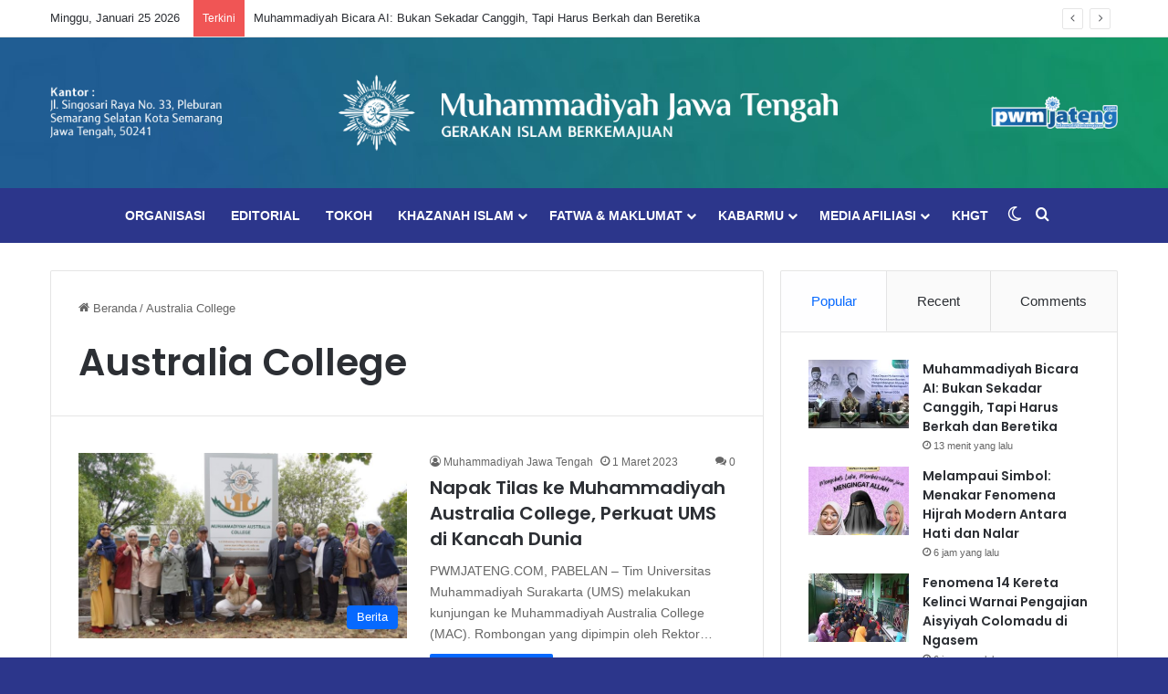

--- FILE ---
content_type: text/html; charset=UTF-8
request_url: https://pwmjateng.com/tag/australia-college/
body_size: 28100
content:
<!DOCTYPE html>
<html lang="id" class="" data-skin="light">
<head>
	<meta charset="UTF-8" />
	<meta name="robots" content="max-image-preview:large">
	<link rel="profile" href="https://gmpg.org/xfn/11" />
	
<meta http-equiv='x-dns-prefetch-control' content='on'>
<link rel='dns-prefetch' href='//cdnjs.cloudflare.com' />
<link rel='dns-prefetch' href='//ajax.googleapis.com' />
<link rel='dns-prefetch' href='//fonts.googleapis.com' />
<link rel='dns-prefetch' href='//fonts.gstatic.com' />
<link rel='dns-prefetch' href='//s.gravatar.com' />
<link rel='dns-prefetch' href='//www.google-analytics.com' />
<link rel='preload' as='script' href='https://ajax.googleapis.com/ajax/libs/webfont/1/webfont.js'>
<meta name='robots' content='index, follow, max-image-preview:large, max-snippet:-1, max-video-preview:-1' />

	<!-- This site is optimized with the Yoast SEO Premium plugin v25.8 (Yoast SEO v26.8) - https://yoast.com/product/yoast-seo-premium-wordpress/ -->
	<title>Australia College Archives | Muhammadiyah Jateng</title>
	<meta name="description" content="PWMJateng.com adalah sebuat platform website milik Pimpinan Muhammadiyah Jawa Tengah yang menyajikan berita dan artikel yang informatif berkemajuan" />
	<link rel="canonical" href="https://pwmjateng.com/tag/australia-college/" />
	<meta property="og:locale" content="id_ID" />
	<meta property="og:type" content="article" />
	<meta property="og:title" content="Australia College Archives" />
	<meta property="og:description" content="PWMJateng.com adalah sebuat platform website milik Pimpinan Muhammadiyah Jawa Tengah yang menyajikan berita dan artikel yang informatif berkemajuan" />
	<meta property="og:url" content="https://pwmjateng.com/tag/australia-college/" />
	<meta property="og:site_name" content="Muhammadiyah Jateng" />
	<meta property="og:image" content="https://pwmjateng.com/wp-content/uploads/2025/02/Logo-Muh_Hijau.png" />
	<meta property="og:image:width" content="1500" />
	<meta property="og:image:height" content="1500" />
	<meta property="og:image:type" content="image/png" />
	<meta name="twitter:card" content="summary_large_image" />
	<meta name="twitter:site" content="@pwmjateng" />
	<script type="application/ld+json" class="yoast-schema-graph">{"@context":"https://schema.org","@graph":[{"@type":"CollectionPage","@id":"https://pwmjateng.com/tag/australia-college/","url":"https://pwmjateng.com/tag/australia-college/","name":"Australia College Archives | Muhammadiyah Jateng","isPartOf":{"@id":"https://pwmjateng.com/#website"},"primaryImageOfPage":{"@id":"https://pwmjateng.com/tag/australia-college/#primaryimage"},"image":{"@id":"https://pwmjateng.com/tag/australia-college/#primaryimage"},"thumbnailUrl":"https://pwmjateng.com/wp-content/uploads/2023/03/australia.jpeg","description":"PWMJateng.com adalah sebuat platform website milik Pimpinan Muhammadiyah Jawa Tengah yang menyajikan berita dan artikel yang informatif berkemajuan","breadcrumb":{"@id":"https://pwmjateng.com/tag/australia-college/#breadcrumb"},"inLanguage":"id"},{"@type":"ImageObject","inLanguage":"id","@id":"https://pwmjateng.com/tag/australia-college/#primaryimage","url":"https://pwmjateng.com/wp-content/uploads/2023/03/australia.jpeg","contentUrl":"https://pwmjateng.com/wp-content/uploads/2023/03/australia.jpeg","width":1280,"height":720,"caption":"Tim Universitas Muhammadiyah Surakarta (UMS) melakukan kunjungan ke Muhammadiyah Australia College (MAC)."},{"@type":"BreadcrumbList","@id":"https://pwmjateng.com/tag/australia-college/#breadcrumb","itemListElement":[{"@type":"ListItem","position":1,"name":"Home","item":"https://pwmjateng.com/"},{"@type":"ListItem","position":2,"name":"Australia College"}]},{"@type":"WebSite","@id":"https://pwmjateng.com/#website","url":"https://pwmjateng.com/","name":"Muhammadiyah Jateng","description":"Unggul Berkemajuan","publisher":{"@id":"https://pwmjateng.com/#organization"},"alternateName":"PWM Jateng","potentialAction":[{"@type":"SearchAction","target":{"@type":"EntryPoint","urlTemplate":"https://pwmjateng.com/?s={search_term_string}"},"query-input":{"@type":"PropertyValueSpecification","valueRequired":true,"valueName":"search_term_string"}}],"inLanguage":"id"},{"@type":"Organization","@id":"https://pwmjateng.com/#organization","name":"Muhammadiyah Jawa Tengah","alternateName":"PWM Jateng","url":"https://pwmjateng.com/","logo":{"@type":"ImageObject","inLanguage":"id","@id":"https://pwmjateng.com/#/schema/logo/image/","url":"https://pwmjateng.com/wp-content/uploads/2024/06/IconMu.jpg","contentUrl":"https://pwmjateng.com/wp-content/uploads/2024/06/IconMu.jpg","width":1042,"height":1042,"caption":"Muhammadiyah Jawa Tengah"},"image":{"@id":"https://pwmjateng.com/#/schema/logo/image/"},"sameAs":["https://facebook.com/pwmjateng","https://x.com/pwmjateng","https://www.instagram.com/pwmjateng","https://www.youtube.com/channel/UCcihkAeGlrr4y6Q0rnr40nQ"],"description":"Muhammadiyah adalah gerakan Islam yang mengemban misi dakwah amar ma’ruf nahi munkar dan tajdid, berasaskan Islam, bersumber pada al-Quran dan as-Sunnah, dengan maksud dan tujuan menegakkan dan menjunjung tinggi agama Islam sehingga terwujud masyarakat Islam yang sebenar-benarnya.","email":"pwmjateng@gmail.com","telephone":"(024) 8314823","legalName":"Persyarikatan Muhammadiyah","foundingDate":"1912-10-18","publishingPrinciples":"https://pwmjateng.com/","ownershipFundingInfo":"https://pwmjateng.com/"}]}</script>
	<!-- / Yoast SEO Premium plugin. -->


<link rel='dns-prefetch' href='//ads.muhammadiyah.or.id' />
<link rel="alternate" type="application/rss+xml" title="Muhammadiyah Jateng &raquo; Feed" href="https://pwmjateng.com/feed/" />
<link rel="alternate" type="application/rss+xml" title="Muhammadiyah Jateng &raquo; Umpan Komentar" href="https://pwmjateng.com/comments/feed/" />
		<script type="text/javascript">
			try {
				if( 'undefined' != typeof localStorage ){
					var tieSkin = localStorage.getItem('tie-skin');
				}

				
				var html = document.getElementsByTagName('html')[0].classList,
						htmlSkin = 'light';

				if( html.contains('dark-skin') ){
					htmlSkin = 'dark';
				}

				if( tieSkin != null && tieSkin != htmlSkin ){
					html.add('tie-skin-inverted');
					var tieSkinInverted = true;
				}

				if( tieSkin == 'dark' ){
					html.add('dark-skin');
				}
				else if( tieSkin == 'light' ){
					html.remove( 'dark-skin' );
				}
				
			} catch(e) { console.log( e ) }

		</script>
		<link rel="alternate" type="application/rss+xml" title="Muhammadiyah Jateng &raquo; Australia College Umpan Tag" href="https://pwmjateng.com/tag/australia-college/feed/" />

		<style type="text/css">
			:root{				
			--tie-preset-gradient-1: linear-gradient(135deg, rgba(6, 147, 227, 1) 0%, rgb(155, 81, 224) 100%);
			--tie-preset-gradient-2: linear-gradient(135deg, rgb(122, 220, 180) 0%, rgb(0, 208, 130) 100%);
			--tie-preset-gradient-3: linear-gradient(135deg, rgba(252, 185, 0, 1) 0%, rgba(255, 105, 0, 1) 100%);
			--tie-preset-gradient-4: linear-gradient(135deg, rgba(255, 105, 0, 1) 0%, rgb(207, 46, 46) 100%);
			--tie-preset-gradient-5: linear-gradient(135deg, rgb(238, 238, 238) 0%, rgb(169, 184, 195) 100%);
			--tie-preset-gradient-6: linear-gradient(135deg, rgb(74, 234, 220) 0%, rgb(151, 120, 209) 20%, rgb(207, 42, 186) 40%, rgb(238, 44, 130) 60%, rgb(251, 105, 98) 80%, rgb(254, 248, 76) 100%);
			--tie-preset-gradient-7: linear-gradient(135deg, rgb(255, 206, 236) 0%, rgb(152, 150, 240) 100%);
			--tie-preset-gradient-8: linear-gradient(135deg, rgb(254, 205, 165) 0%, rgb(254, 45, 45) 50%, rgb(107, 0, 62) 100%);
			--tie-preset-gradient-9: linear-gradient(135deg, rgb(255, 203, 112) 0%, rgb(199, 81, 192) 50%, rgb(65, 88, 208) 100%);
			--tie-preset-gradient-10: linear-gradient(135deg, rgb(255, 245, 203) 0%, rgb(182, 227, 212) 50%, rgb(51, 167, 181) 100%);
			--tie-preset-gradient-11: linear-gradient(135deg, rgb(202, 248, 128) 0%, rgb(113, 206, 126) 100%);
			--tie-preset-gradient-12: linear-gradient(135deg, rgb(2, 3, 129) 0%, rgb(40, 116, 252) 100%);
			--tie-preset-gradient-13: linear-gradient(135deg, #4D34FA, #ad34fa);
			--tie-preset-gradient-14: linear-gradient(135deg, #0057FF, #31B5FF);
			--tie-preset-gradient-15: linear-gradient(135deg, #FF007A, #FF81BD);
			--tie-preset-gradient-16: linear-gradient(135deg, #14111E, #4B4462);
			--tie-preset-gradient-17: linear-gradient(135deg, #F32758, #FFC581);

			
					--main-nav-background: #1f2024;
					--main-nav-secondry-background: rgba(0,0,0,0.2);
					--main-nav-primary-color: #0088ff;
					--main-nav-contrast-primary-color: #FFFFFF;
					--main-nav-text-color: #FFFFFF;
					--main-nav-secondry-text-color: rgba(225,255,255,0.5);
					--main-nav-main-border-color: rgba(255,255,255,0.07);
					--main-nav-secondry-border-color: rgba(255,255,255,0.04);
				
			}
		</style>
	<meta name="viewport" content="width=device-width, initial-scale=1.0" />		<!-- This site uses the Google Analytics by MonsterInsights plugin v9.11.1 - Using Analytics tracking - https://www.monsterinsights.com/ -->
							<script src="//www.googletagmanager.com/gtag/js?id=G-5CD2SLML9W"  data-cfasync="false" data-wpfc-render="false" type="text/javascript" async></script>
			<script data-cfasync="false" data-wpfc-render="false" type="text/javascript">
				var mi_version = '9.11.1';
				var mi_track_user = true;
				var mi_no_track_reason = '';
								var MonsterInsightsDefaultLocations = {"page_location":"https:\/\/pwmjateng.com\/tag\/australia-college\/"};
								if ( typeof MonsterInsightsPrivacyGuardFilter === 'function' ) {
					var MonsterInsightsLocations = (typeof MonsterInsightsExcludeQuery === 'object') ? MonsterInsightsPrivacyGuardFilter( MonsterInsightsExcludeQuery ) : MonsterInsightsPrivacyGuardFilter( MonsterInsightsDefaultLocations );
				} else {
					var MonsterInsightsLocations = (typeof MonsterInsightsExcludeQuery === 'object') ? MonsterInsightsExcludeQuery : MonsterInsightsDefaultLocations;
				}

								var disableStrs = [
										'ga-disable-G-5CD2SLML9W',
									];

				/* Function to detect opted out users */
				function __gtagTrackerIsOptedOut() {
					for (var index = 0; index < disableStrs.length; index++) {
						if (document.cookie.indexOf(disableStrs[index] + '=true') > -1) {
							return true;
						}
					}

					return false;
				}

				/* Disable tracking if the opt-out cookie exists. */
				if (__gtagTrackerIsOptedOut()) {
					for (var index = 0; index < disableStrs.length; index++) {
						window[disableStrs[index]] = true;
					}
				}

				/* Opt-out function */
				function __gtagTrackerOptout() {
					for (var index = 0; index < disableStrs.length; index++) {
						document.cookie = disableStrs[index] + '=true; expires=Thu, 31 Dec 2099 23:59:59 UTC; path=/';
						window[disableStrs[index]] = true;
					}
				}

				if ('undefined' === typeof gaOptout) {
					function gaOptout() {
						__gtagTrackerOptout();
					}
				}
								window.dataLayer = window.dataLayer || [];

				window.MonsterInsightsDualTracker = {
					helpers: {},
					trackers: {},
				};
				if (mi_track_user) {
					function __gtagDataLayer() {
						dataLayer.push(arguments);
					}

					function __gtagTracker(type, name, parameters) {
						if (!parameters) {
							parameters = {};
						}

						if (parameters.send_to) {
							__gtagDataLayer.apply(null, arguments);
							return;
						}

						if (type === 'event') {
														parameters.send_to = monsterinsights_frontend.v4_id;
							var hookName = name;
							if (typeof parameters['event_category'] !== 'undefined') {
								hookName = parameters['event_category'] + ':' + name;
							}

							if (typeof MonsterInsightsDualTracker.trackers[hookName] !== 'undefined') {
								MonsterInsightsDualTracker.trackers[hookName](parameters);
							} else {
								__gtagDataLayer('event', name, parameters);
							}
							
						} else {
							__gtagDataLayer.apply(null, arguments);
						}
					}

					__gtagTracker('js', new Date());
					__gtagTracker('set', {
						'developer_id.dZGIzZG': true,
											});
					if ( MonsterInsightsLocations.page_location ) {
						__gtagTracker('set', MonsterInsightsLocations);
					}
										__gtagTracker('config', 'G-5CD2SLML9W', {"forceSSL":"true","link_attribution":"true"} );
										window.gtag = __gtagTracker;										(function () {
						/* https://developers.google.com/analytics/devguides/collection/analyticsjs/ */
						/* ga and __gaTracker compatibility shim. */
						var noopfn = function () {
							return null;
						};
						var newtracker = function () {
							return new Tracker();
						};
						var Tracker = function () {
							return null;
						};
						var p = Tracker.prototype;
						p.get = noopfn;
						p.set = noopfn;
						p.send = function () {
							var args = Array.prototype.slice.call(arguments);
							args.unshift('send');
							__gaTracker.apply(null, args);
						};
						var __gaTracker = function () {
							var len = arguments.length;
							if (len === 0) {
								return;
							}
							var f = arguments[len - 1];
							if (typeof f !== 'object' || f === null || typeof f.hitCallback !== 'function') {
								if ('send' === arguments[0]) {
									var hitConverted, hitObject = false, action;
									if ('event' === arguments[1]) {
										if ('undefined' !== typeof arguments[3]) {
											hitObject = {
												'eventAction': arguments[3],
												'eventCategory': arguments[2],
												'eventLabel': arguments[4],
												'value': arguments[5] ? arguments[5] : 1,
											}
										}
									}
									if ('pageview' === arguments[1]) {
										if ('undefined' !== typeof arguments[2]) {
											hitObject = {
												'eventAction': 'page_view',
												'page_path': arguments[2],
											}
										}
									}
									if (typeof arguments[2] === 'object') {
										hitObject = arguments[2];
									}
									if (typeof arguments[5] === 'object') {
										Object.assign(hitObject, arguments[5]);
									}
									if ('undefined' !== typeof arguments[1].hitType) {
										hitObject = arguments[1];
										if ('pageview' === hitObject.hitType) {
											hitObject.eventAction = 'page_view';
										}
									}
									if (hitObject) {
										action = 'timing' === arguments[1].hitType ? 'timing_complete' : hitObject.eventAction;
										hitConverted = mapArgs(hitObject);
										__gtagTracker('event', action, hitConverted);
									}
								}
								return;
							}

							function mapArgs(args) {
								var arg, hit = {};
								var gaMap = {
									'eventCategory': 'event_category',
									'eventAction': 'event_action',
									'eventLabel': 'event_label',
									'eventValue': 'event_value',
									'nonInteraction': 'non_interaction',
									'timingCategory': 'event_category',
									'timingVar': 'name',
									'timingValue': 'value',
									'timingLabel': 'event_label',
									'page': 'page_path',
									'location': 'page_location',
									'title': 'page_title',
									'referrer' : 'page_referrer',
								};
								for (arg in args) {
																		if (!(!args.hasOwnProperty(arg) || !gaMap.hasOwnProperty(arg))) {
										hit[gaMap[arg]] = args[arg];
									} else {
										hit[arg] = args[arg];
									}
								}
								return hit;
							}

							try {
								f.hitCallback();
							} catch (ex) {
							}
						};
						__gaTracker.create = newtracker;
						__gaTracker.getByName = newtracker;
						__gaTracker.getAll = function () {
							return [];
						};
						__gaTracker.remove = noopfn;
						__gaTracker.loaded = true;
						window['__gaTracker'] = __gaTracker;
					})();
									} else {
										console.log("");
					(function () {
						function __gtagTracker() {
							return null;
						}

						window['__gtagTracker'] = __gtagTracker;
						window['gtag'] = __gtagTracker;
					})();
									}
			</script>
							<!-- / Google Analytics by MonsterInsights -->
		<style id='wp-img-auto-sizes-contain-inline-css' type='text/css'>
img:is([sizes=auto i],[sizes^="auto," i]){contain-intrinsic-size:3000px 1500px}
/*# sourceURL=wp-img-auto-sizes-contain-inline-css */
</style>
<style id='wp-emoji-styles-inline-css' type='text/css'>

	img.wp-smiley, img.emoji {
		display: inline !important;
		border: none !important;
		box-shadow: none !important;
		height: 1em !important;
		width: 1em !important;
		margin: 0 0.07em !important;
		vertical-align: -0.1em !important;
		background: none !important;
		padding: 0 !important;
	}
/*# sourceURL=wp-emoji-styles-inline-css */
</style>
<link rel='stylesheet' id='wmvp-style-videos-list-css' href='https://pwmjateng.com/wp-content/plugins/wm-video-playlists/assets/css/style.css?ver=1.0.2' type='text/css' media='all' />
<link rel='stylesheet' id='wp-event-manager-frontend-css' href='https://pwmjateng.com/wp-content/plugins/wp-event-manager/assets/css/frontend.min.css?ver=2febbd8975ae4e2f21bb066ad56fdeeb' type='text/css' media='all' />
<link rel='stylesheet' id='wp-event-manager-jquery-ui-css-css' href='https://pwmjateng.com/wp-content/plugins/wp-event-manager/assets/js/jquery-ui/jquery-ui.css?ver=2febbd8975ae4e2f21bb066ad56fdeeb' type='text/css' media='all' />
<link rel='stylesheet' id='wp-event-manager-jquery-timepicker-css-css' href='https://pwmjateng.com/wp-content/plugins/wp-event-manager/assets/js/jquery-timepicker/jquery.timepicker.min.css?ver=2febbd8975ae4e2f21bb066ad56fdeeb' type='text/css' media='all' />
<link rel='stylesheet' id='wp-event-manager-grid-style-css' href='https://pwmjateng.com/wp-content/plugins/wp-event-manager/assets/css/wpem-grid.min.css?ver=2febbd8975ae4e2f21bb066ad56fdeeb' type='text/css' media='all' />
<link rel='stylesheet' id='wp-event-manager-font-style-css' href='https://pwmjateng.com/wp-content/plugins/wp-event-manager/assets/fonts/style.css?ver=2febbd8975ae4e2f21bb066ad56fdeeb' type='text/css' media='all' />
<link rel='stylesheet' id='select2-css' href='https://pwmjateng.com/wp-content/plugins/wp-radio/assets/vendor/select2/select2.min.css?ver=4.0.11' type='text/css' media='all' />
<link rel='stylesheet' id='dashicons-css' href='https://pwmjateng.com/wp-includes/css/dashicons.min.css?ver=2febbd8975ae4e2f21bb066ad56fdeeb' type='text/css' media='all' />
<link rel='stylesheet' id='wp-radio-css' href='https://pwmjateng.com/wp-content/plugins/wp-radio/assets/css/frontend.css?ver=3.1.9' type='text/css' media='all' />
<link rel='stylesheet' id='awsm-team-css' href='https://pwmjateng.com/wp-content/plugins/awsm-team/css/team.min.css?ver=1.3.3' type='text/css' media='all' />
<link rel='stylesheet' id='tablepress-default-css' href='https://pwmjateng.com/wp-content/plugins/tablepress/css/build/default.css?ver=3.2.6' type='text/css' media='all' />
<link rel='stylesheet' id='tie-css-base-css' href='https://pwmjateng.com/wp-content/themes/jannah/assets/css/base.min.css?ver=7.5.1' type='text/css' media='all' />
<link rel='stylesheet' id='tie-css-styles-css' href='https://pwmjateng.com/wp-content/themes/jannah/assets/css/style.min.css?ver=7.5.1' type='text/css' media='all' />
<link rel='stylesheet' id='tie-css-widgets-css' href='https://pwmjateng.com/wp-content/themes/jannah/assets/css/widgets.min.css?ver=7.5.1' type='text/css' media='all' />
<link rel='stylesheet' id='tie-css-helpers-css' href='https://pwmjateng.com/wp-content/themes/jannah/assets/css/helpers.min.css?ver=7.5.1' type='text/css' media='all' />
<link rel='stylesheet' id='tie-fontawesome5-css' href='https://pwmjateng.com/wp-content/themes/jannah/assets/css/fontawesome.css?ver=7.5.1' type='text/css' media='all' />
<link rel='stylesheet' id='tie-css-ilightbox-css' href='https://pwmjateng.com/wp-content/themes/jannah/assets/ilightbox/dark-skin/skin.css?ver=7.5.1' type='text/css' media='all' />
<link rel='stylesheet' id='tie-css-shortcodes-css' href='https://pwmjateng.com/wp-content/themes/jannah/assets/css/plugins/shortcodes.min.css?ver=7.5.1' type='text/css' media='all' />
<link rel='stylesheet' id='taqyeem-styles-css' href='https://pwmjateng.com/wp-content/themes/jannah/assets/css/plugins/taqyeem.min.css?ver=7.5.1' type='text/css' media='all' />
<style id='taqyeem-styles-inline-css' type='text/css'>
.wf-active .logo-text,.wf-active h1,.wf-active h2,.wf-active h3,.wf-active h4,.wf-active h5,.wf-active h6,.wf-active .the-subtitle{font-family: 'Poppins';}#main-nav .main-menu > ul > li > a{text-transform: uppercase;}#tie-body{background-color: #2c368b;background-image: -webkit-linear-gradient(45deg,#2c368b,#01a54d);background-image: linear-gradient(45deg,#2c368b,#01a54d);}#header-notification-bar{background: var( --tie-preset-gradient-13 );}#header-notification-bar{--tie-buttons-color: #FFFFFF;--tie-buttons-border-color: #FFFFFF;--tie-buttons-hover-color: #e1e1e1;--tie-buttons-hover-text: #000000;}#header-notification-bar{--tie-buttons-text: #000000;}#main-nav,#main-nav .menu-sub-content,#main-nav .comp-sub-menu,#main-nav ul.cats-vertical li a.is-active,#main-nav ul.cats-vertical li a:hover,#autocomplete-suggestions.search-in-main-nav{background-color: #2c368b;}#main-nav{border-width: 0;}#theme-header #main-nav:not(.fixed-nav){bottom: 0;}#main-nav .icon-basecloud-bg:after{color: #2c368b;}#autocomplete-suggestions.search-in-main-nav{border-color: rgba(255,255,255,0.07);}.main-nav-boxed #main-nav .main-menu-wrapper{border-width: 0;}#footer{background-color: #e0e0e0;}#site-info{background-image: url(https://pwmjateng.com/wp-content/uploads/2024/02/Web-Builder_Background-1-scaled.jpg);}@media (max-width: 991px) {#tie-wrapper #theme-header,#tie-wrapper #theme-header #main-nav .main-menu-wrapper,#tie-wrapper #theme-header .logo-container{background: transparent;}#tie-wrapper #theme-header .logo-container,#tie-wrapper #theme-header #main-nav {background: #2c368b;background: -webkit-linear-gradient(90deg,#01a54d,#2c368b );background: -moz-linear-gradient(90deg,#01a54d,#2c368b );background: -o-linear-gradient(90deg,#01a54d,#2c368b );background: linear-gradient(90deg,#2c368b,#01a54d );}#mobile-header-components-area_1 .components .comp-sub-menu{background-color: #2c368b;}#mobile-header-components-area_2 .components .comp-sub-menu{background-color: #01a54d;}}#tie-wrapper #theme-header{background-image: url(https://pwmjateng.com/wp-content/uploads/2024/02/Web-Builder_Background-1-scaled.jpg);}#footer .posts-list-counter .posts-list-items li.widget-post-list:before{border-color: #e0e0e0;}#footer .timeline-widget a .date:before{border-color: rgba(224,224,224,0.8);}#footer .footer-boxed-widget-area,#footer textarea,#footer input:not([type=submit]),#footer select,#footer code,#footer kbd,#footer pre,#footer samp,#footer .show-more-button,#footer .slider-links .tie-slider-nav span,#footer #wp-calendar,#footer #wp-calendar tbody td,#footer #wp-calendar thead th,#footer .widget.buddypress .item-options a{border-color: rgba(0,0,0,0.1);}#footer .social-statistics-widget .white-bg li.social-icons-item a,#footer .widget_tag_cloud .tagcloud a,#footer .latest-tweets-widget .slider-links .tie-slider-nav span,#footer .widget_layered_nav_filters a{border-color: rgba(0,0,0,0.1);}#footer .social-statistics-widget .white-bg li:before{background: rgba(0,0,0,0.1);}.site-footer #wp-calendar tbody td{background: rgba(0,0,0,0.02);}#footer .white-bg .social-icons-item a span.followers span,#footer .circle-three-cols .social-icons-item a .followers-num,#footer .circle-three-cols .social-icons-item a .followers-name{color: rgba(0,0,0,0.8);}#footer .timeline-widget ul:before,#footer .timeline-widget a:not(:hover) .date:before{background-color: #c2c2c2;}#site-info,#site-info ul.social-icons li a:not(:hover) span{color: #ffffff;}.tie-cat-5520,.tie-cat-item-5520 > span{background-color:#e67e22 !important;color:#FFFFFF !important;}.tie-cat-5520:after{border-top-color:#e67e22 !important;}.tie-cat-5520:hover{background-color:#c86004 !important;}.tie-cat-5520:hover:after{border-top-color:#c86004 !important;}.tie-cat-5521,.tie-cat-item-5521 > span{background-color:#2ecc71 !important;color:#FFFFFF !important;}.tie-cat-5521:after{border-top-color:#2ecc71 !important;}.tie-cat-5521:hover{background-color:#10ae53 !important;}.tie-cat-5521:hover:after{border-top-color:#10ae53 !important;}.tie-cat-5522,.tie-cat-item-5522 > span{background-color:#9b59b6 !important;color:#FFFFFF !important;}.tie-cat-5522:after{border-top-color:#9b59b6 !important;}.tie-cat-5522:hover{background-color:#7d3b98 !important;}.tie-cat-5522:hover:after{border-top-color:#7d3b98 !important;}.tie-cat-5523,.tie-cat-item-5523 > span{background-color:#34495e !important;color:#FFFFFF !important;}.tie-cat-5523:after{border-top-color:#34495e !important;}.tie-cat-5523:hover{background-color:#162b40 !important;}.tie-cat-5523:hover:after{border-top-color:#162b40 !important;}.tie-cat-5524,.tie-cat-item-5524 > span{background-color:#795548 !important;color:#FFFFFF !important;}.tie-cat-5524:after{border-top-color:#795548 !important;}.tie-cat-5524:hover{background-color:#5b372a !important;}.tie-cat-5524:hover:after{border-top-color:#5b372a !important;}.tie-cat-5525,.tie-cat-item-5525 > span{background-color:#4CAF50 !important;color:#FFFFFF !important;}.tie-cat-5525:after{border-top-color:#4CAF50 !important;}.tie-cat-5525:hover{background-color:#2e9132 !important;}.tie-cat-5525:hover:after{border-top-color:#2e9132 !important;}@media (min-width: 1200px){.container{width: auto;}}.boxed-layout #tie-wrapper,.boxed-layout .fixed-nav{max-width: 1330px;}@media (min-width: 1300px){.container,.wide-next-prev-slider-wrapper .slider-main-container{max-width: 1300px;}}@media (max-width: 991px){.side-aside.normal-side{background: #2c368b;background: -webkit-linear-gradient(135deg,#01a54d,#2c368b );background: -moz-linear-gradient(135deg,#01a54d,#2c368b );background: -o-linear-gradient(135deg,#01a54d,#2c368b );background: linear-gradient(135deg,#2c368b,#01a54d );}}.tie-insta-header {margin-bottom: 15px;}.tie-insta-avatar a {width: 70px;height: 70px;display: block;position: relative;float: left;margin-right: 15px;margin-bottom: 15px;}.tie-insta-avatar a:before {content: "";position: absolute;width: calc(100% + 6px);height: calc(100% + 6px);left: -3px;top: -3px;border-radius: 50%;background: #d6249f;background: radial-gradient(circle at 30% 107%,#fdf497 0%,#fdf497 5%,#fd5949 45%,#d6249f 60%,#285AEB 90%);}.tie-insta-avatar a:after {position: absolute;content: "";width: calc(100% + 3px);height: calc(100% + 3px);left: -2px;top: -2px;border-radius: 50%;background: #fff;}.dark-skin .tie-insta-avatar a:after {background: #27292d;}.tie-insta-avatar img {border-radius: 50%;position: relative;z-index: 2;transition: all 0.25s;}.tie-insta-avatar img:hover {box-shadow: 0px 0px 15px 0 #6b54c6;}.tie-insta-info {font-size: 1.3em;font-weight: bold;margin-bottom: 5px;}
/*# sourceURL=taqyeem-styles-inline-css */
</style>
<script type="text/javascript" src="https://pwmjateng.com/wp-content/plugins/google-analytics-for-wordpress/assets/js/frontend-gtag.min.js?ver=9.11.1" id="monsterinsights-frontend-script-js" async="async" data-wp-strategy="async"></script>
<script data-cfasync="false" data-wpfc-render="false" type="text/javascript" id='monsterinsights-frontend-script-js-extra'>/* <![CDATA[ */
var monsterinsights_frontend = {"js_events_tracking":"true","download_extensions":"doc,pdf,ppt,zip,xls,docx,pptx,xlsx","inbound_paths":"[]","home_url":"https:\/\/pwmjateng.com","hash_tracking":"false","v4_id":"G-5CD2SLML9W"};/* ]]> */
</script>
<script type="text/javascript" src="https://ads.muhammadiyah.or.id/widget/script?ver=1.0.0" id="adsmu-script-js"></script>
<script type="text/javascript" src="https://pwmjateng.com/wp-includes/js/jquery/jquery.min.js?ver=3.7.1" id="jquery-core-js"></script>
<script type="text/javascript" src="https://pwmjateng.com/wp-includes/js/jquery/jquery-migrate.min.js?ver=3.4.1" id="jquery-migrate-js"></script>
<link rel="https://api.w.org/" href="https://pwmjateng.com/wp-json/" /><link rel="alternate" title="JSON" type="application/json" href="https://pwmjateng.com/wp-json/wp/v2/tags/5024" /><link rel="EditURI" type="application/rsd+xml" title="RSD" href="https://pwmjateng.com/xmlrpc.php?rsd" />

<script type='text/javascript'>
/* <![CDATA[ */
var taqyeem = {"ajaxurl":"https://pwmjateng.com/wp-admin/admin-ajax.php" , "your_rating":"Your Rating:"};
/* ]]> */
</script>

<style>html:not(.dark-skin) .light-skin{--wmvp-playlist-head-bg: var(--brand-color);--wmvp-playlist-head-color: var(--bright-color);--wmvp-current-video-bg: #f2f4f5;--wmvp-current-video-color: #000;--wmvp-playlist-bg: #fff;--wmvp-playlist-color: #000;--wmvp-playlist-outer-border: 1px solid rgba(0,0,0,0.07);--wmvp-playlist-inner-border-color: rgba(0,0,0,0.07);}</style><style>.dark-skin{--wmvp-playlist-head-bg: #131416;--wmvp-playlist-head-color: #fff;--wmvp-current-video-bg: #24262a;--wmvp-current-video-color: #fff;--wmvp-playlist-bg: #1a1b1f;--wmvp-playlist-color: #fff;--wmvp-playlist-outer-border: 1px solid rgba(0,0,0,0.07);--wmvp-playlist-inner-border-color: rgba(255,255,255,0.05);}</style><meta http-equiv="X-UA-Compatible" content="IE=edge">
<script async src="https://pagead2.googlesyndication.com/pagead/js/adsbygoogle.js?client=ca-pub-6338384400787130"
     crossorigin="anonymous"></script><link rel="icon" href="https://pwmjateng.com/wp-content/uploads/2024/04/cropped-Logo-Muhammadiyah-32x32.png" sizes="32x32" />
<link rel="icon" href="https://pwmjateng.com/wp-content/uploads/2024/04/cropped-Logo-Muhammadiyah-192x192.png" sizes="192x192" />
<link rel="apple-touch-icon" href="https://pwmjateng.com/wp-content/uploads/2024/04/cropped-Logo-Muhammadiyah-180x180.png" />
<meta name="msapplication-TileImage" content="https://pwmjateng.com/wp-content/uploads/2024/04/cropped-Logo-Muhammadiyah-270x270.png" />

<!-- BEGIN Analytics Insights v6.3.12 - https://wordpress.org/plugins/analytics-insights/ -->
<script async src="https://www.googletagmanager.com/gtag/js?id=G-FE25BQCZQC"></script>
<script>
  window.dataLayer = window.dataLayer || [];
  function gtag(){dataLayer.push(arguments);}
  gtag('js', new Date());
  gtag('config', 'G-FE25BQCZQC');
  if (window.performance) {
    var timeSincePageLoad = Math.round(performance.now());
    gtag('event', 'timing_complete', {
      'name': 'load',
      'value': timeSincePageLoad,
      'event_category': 'JS Dependencies'
    });
  }
</script>
<!-- END Analytics Insights -->
		<style type="text/css" id="wp-custom-css">
			.tablepress {
  border-collapse: collapse;
  width: 100%;
  font-size: 12px;
  line-height: 1.4;
}

.tablepress th {
  background-color: #006699;
  color: white;
  text-align: center;
  padding: 10px;
  line-height: 1;
}

.tablepress td {
  border: 1px solid #ccc;
  padding: 8px;
  text-align: left;
}

.tablepress tbody tr:nth-child(even) {
  background-color: #f2f2f2;
}

@media screen and (max-width: 768px) {
  .tablepress-id-3 {
    font-size: 11px;
  }

  .tablepress th,
  .tablepress td {
    padding: 6px; /* opsional agar tidak terlalu sempit */
  }
}
		</style>
		<style id="wpforms-css-vars-root">
				:root {
					--wpforms-field-border-radius: 3px;
--wpforms-field-border-style: solid;
--wpforms-field-border-size: 1px;
--wpforms-field-background-color: #ffffff;
--wpforms-field-border-color: rgba( 0, 0, 0, 0.25 );
--wpforms-field-border-color-spare: rgba( 0, 0, 0, 0.25 );
--wpforms-field-text-color: rgba( 0, 0, 0, 0.7 );
--wpforms-field-menu-color: #ffffff;
--wpforms-label-color: rgba( 0, 0, 0, 0.85 );
--wpforms-label-sublabel-color: rgba( 0, 0, 0, 0.55 );
--wpforms-label-error-color: #d63637;
--wpforms-button-border-radius: 3px;
--wpforms-button-border-style: none;
--wpforms-button-border-size: 1px;
--wpforms-button-background-color: #066aab;
--wpforms-button-border-color: #066aab;
--wpforms-button-text-color: #ffffff;
--wpforms-page-break-color: #066aab;
--wpforms-background-image: none;
--wpforms-background-position: center center;
--wpforms-background-repeat: no-repeat;
--wpforms-background-size: cover;
--wpforms-background-width: 100px;
--wpforms-background-height: 100px;
--wpforms-background-color: rgba( 0, 0, 0, 0 );
--wpforms-background-url: none;
--wpforms-container-padding: 0px;
--wpforms-container-border-style: none;
--wpforms-container-border-width: 1px;
--wpforms-container-border-color: #000000;
--wpforms-container-border-radius: 3px;
--wpforms-field-size-input-height: 43px;
--wpforms-field-size-input-spacing: 15px;
--wpforms-field-size-font-size: 16px;
--wpforms-field-size-line-height: 19px;
--wpforms-field-size-padding-h: 14px;
--wpforms-field-size-checkbox-size: 16px;
--wpforms-field-size-sublabel-spacing: 5px;
--wpforms-field-size-icon-size: 1;
--wpforms-label-size-font-size: 16px;
--wpforms-label-size-line-height: 19px;
--wpforms-label-size-sublabel-font-size: 14px;
--wpforms-label-size-sublabel-line-height: 17px;
--wpforms-button-size-font-size: 17px;
--wpforms-button-size-height: 41px;
--wpforms-button-size-padding-h: 15px;
--wpforms-button-size-margin-top: 10px;
--wpforms-container-shadow-size-box-shadow: none;

				}
			</style><style id='wp-block-image-inline-css' type='text/css'>
.wp-block-image>a,.wp-block-image>figure>a{display:inline-block}.wp-block-image img{box-sizing:border-box;height:auto;max-width:100%;vertical-align:bottom}@media not (prefers-reduced-motion){.wp-block-image img.hide{visibility:hidden}.wp-block-image img.show{animation:show-content-image .4s}}.wp-block-image[style*=border-radius] img,.wp-block-image[style*=border-radius]>a{border-radius:inherit}.wp-block-image.has-custom-border img{box-sizing:border-box}.wp-block-image.aligncenter{text-align:center}.wp-block-image.alignfull>a,.wp-block-image.alignwide>a{width:100%}.wp-block-image.alignfull img,.wp-block-image.alignwide img{height:auto;width:100%}.wp-block-image .aligncenter,.wp-block-image .alignleft,.wp-block-image .alignright,.wp-block-image.aligncenter,.wp-block-image.alignleft,.wp-block-image.alignright{display:table}.wp-block-image .aligncenter>figcaption,.wp-block-image .alignleft>figcaption,.wp-block-image .alignright>figcaption,.wp-block-image.aligncenter>figcaption,.wp-block-image.alignleft>figcaption,.wp-block-image.alignright>figcaption{caption-side:bottom;display:table-caption}.wp-block-image .alignleft{float:left;margin:.5em 1em .5em 0}.wp-block-image .alignright{float:right;margin:.5em 0 .5em 1em}.wp-block-image .aligncenter{margin-left:auto;margin-right:auto}.wp-block-image :where(figcaption){margin-bottom:1em;margin-top:.5em}.wp-block-image.is-style-circle-mask img{border-radius:9999px}@supports ((-webkit-mask-image:none) or (mask-image:none)) or (-webkit-mask-image:none){.wp-block-image.is-style-circle-mask img{border-radius:0;-webkit-mask-image:url('data:image/svg+xml;utf8,<svg viewBox="0 0 100 100" xmlns="http://www.w3.org/2000/svg"><circle cx="50" cy="50" r="50"/></svg>');mask-image:url('data:image/svg+xml;utf8,<svg viewBox="0 0 100 100" xmlns="http://www.w3.org/2000/svg"><circle cx="50" cy="50" r="50"/></svg>');mask-mode:alpha;-webkit-mask-position:center;mask-position:center;-webkit-mask-repeat:no-repeat;mask-repeat:no-repeat;-webkit-mask-size:contain;mask-size:contain}}:root :where(.wp-block-image.is-style-rounded img,.wp-block-image .is-style-rounded img){border-radius:9999px}.wp-block-image figure{margin:0}.wp-lightbox-container{display:flex;flex-direction:column;position:relative}.wp-lightbox-container img{cursor:zoom-in}.wp-lightbox-container img:hover+button{opacity:1}.wp-lightbox-container button{align-items:center;backdrop-filter:blur(16px) saturate(180%);background-color:#5a5a5a40;border:none;border-radius:4px;cursor:zoom-in;display:flex;height:20px;justify-content:center;opacity:0;padding:0;position:absolute;right:16px;text-align:center;top:16px;width:20px;z-index:100}@media not (prefers-reduced-motion){.wp-lightbox-container button{transition:opacity .2s ease}}.wp-lightbox-container button:focus-visible{outline:3px auto #5a5a5a40;outline:3px auto -webkit-focus-ring-color;outline-offset:3px}.wp-lightbox-container button:hover{cursor:pointer;opacity:1}.wp-lightbox-container button:focus{opacity:1}.wp-lightbox-container button:focus,.wp-lightbox-container button:hover,.wp-lightbox-container button:not(:hover):not(:active):not(.has-background){background-color:#5a5a5a40;border:none}.wp-lightbox-overlay{box-sizing:border-box;cursor:zoom-out;height:100vh;left:0;overflow:hidden;position:fixed;top:0;visibility:hidden;width:100%;z-index:100000}.wp-lightbox-overlay .close-button{align-items:center;cursor:pointer;display:flex;justify-content:center;min-height:40px;min-width:40px;padding:0;position:absolute;right:calc(env(safe-area-inset-right) + 16px);top:calc(env(safe-area-inset-top) + 16px);z-index:5000000}.wp-lightbox-overlay .close-button:focus,.wp-lightbox-overlay .close-button:hover,.wp-lightbox-overlay .close-button:not(:hover):not(:active):not(.has-background){background:none;border:none}.wp-lightbox-overlay .lightbox-image-container{height:var(--wp--lightbox-container-height);left:50%;overflow:hidden;position:absolute;top:50%;transform:translate(-50%,-50%);transform-origin:top left;width:var(--wp--lightbox-container-width);z-index:9999999999}.wp-lightbox-overlay .wp-block-image{align-items:center;box-sizing:border-box;display:flex;height:100%;justify-content:center;margin:0;position:relative;transform-origin:0 0;width:100%;z-index:3000000}.wp-lightbox-overlay .wp-block-image img{height:var(--wp--lightbox-image-height);min-height:var(--wp--lightbox-image-height);min-width:var(--wp--lightbox-image-width);width:var(--wp--lightbox-image-width)}.wp-lightbox-overlay .wp-block-image figcaption{display:none}.wp-lightbox-overlay button{background:none;border:none}.wp-lightbox-overlay .scrim{background-color:#fff;height:100%;opacity:.9;position:absolute;width:100%;z-index:2000000}.wp-lightbox-overlay.active{visibility:visible}@media not (prefers-reduced-motion){.wp-lightbox-overlay.active{animation:turn-on-visibility .25s both}.wp-lightbox-overlay.active img{animation:turn-on-visibility .35s both}.wp-lightbox-overlay.show-closing-animation:not(.active){animation:turn-off-visibility .35s both}.wp-lightbox-overlay.show-closing-animation:not(.active) img{animation:turn-off-visibility .25s both}.wp-lightbox-overlay.zoom.active{animation:none;opacity:1;visibility:visible}.wp-lightbox-overlay.zoom.active .lightbox-image-container{animation:lightbox-zoom-in .4s}.wp-lightbox-overlay.zoom.active .lightbox-image-container img{animation:none}.wp-lightbox-overlay.zoom.active .scrim{animation:turn-on-visibility .4s forwards}.wp-lightbox-overlay.zoom.show-closing-animation:not(.active){animation:none}.wp-lightbox-overlay.zoom.show-closing-animation:not(.active) .lightbox-image-container{animation:lightbox-zoom-out .4s}.wp-lightbox-overlay.zoom.show-closing-animation:not(.active) .lightbox-image-container img{animation:none}.wp-lightbox-overlay.zoom.show-closing-animation:not(.active) .scrim{animation:turn-off-visibility .4s forwards}}@keyframes show-content-image{0%{visibility:hidden}99%{visibility:hidden}to{visibility:visible}}@keyframes turn-on-visibility{0%{opacity:0}to{opacity:1}}@keyframes turn-off-visibility{0%{opacity:1;visibility:visible}99%{opacity:0;visibility:visible}to{opacity:0;visibility:hidden}}@keyframes lightbox-zoom-in{0%{transform:translate(calc((-100vw + var(--wp--lightbox-scrollbar-width))/2 + var(--wp--lightbox-initial-left-position)),calc(-50vh + var(--wp--lightbox-initial-top-position))) scale(var(--wp--lightbox-scale))}to{transform:translate(-50%,-50%) scale(1)}}@keyframes lightbox-zoom-out{0%{transform:translate(-50%,-50%) scale(1);visibility:visible}99%{visibility:visible}to{transform:translate(calc((-100vw + var(--wp--lightbox-scrollbar-width))/2 + var(--wp--lightbox-initial-left-position)),calc(-50vh + var(--wp--lightbox-initial-top-position))) scale(var(--wp--lightbox-scale));visibility:hidden}}
/*# sourceURL=https://pwmjateng.com/wp-includes/blocks/image/style.min.css */
</style>
<style id='wp-block-image-theme-inline-css' type='text/css'>
:root :where(.wp-block-image figcaption){color:#555;font-size:13px;text-align:center}.is-dark-theme :root :where(.wp-block-image figcaption){color:#ffffffa6}.wp-block-image{margin:0 0 1em}
/*# sourceURL=https://pwmjateng.com/wp-includes/blocks/image/theme.min.css */
</style>
<style id='wp-block-paragraph-inline-css' type='text/css'>
.is-small-text{font-size:.875em}.is-regular-text{font-size:1em}.is-large-text{font-size:2.25em}.is-larger-text{font-size:3em}.has-drop-cap:not(:focus):first-letter{float:left;font-size:8.4em;font-style:normal;font-weight:100;line-height:.68;margin:.05em .1em 0 0;text-transform:uppercase}body.rtl .has-drop-cap:not(:focus):first-letter{float:none;margin-left:.1em}p.has-drop-cap.has-background{overflow:hidden}:root :where(p.has-background){padding:1.25em 2.375em}:where(p.has-text-color:not(.has-link-color)) a{color:inherit}p.has-text-align-left[style*="writing-mode:vertical-lr"],p.has-text-align-right[style*="writing-mode:vertical-rl"]{rotate:180deg}
/*# sourceURL=https://pwmjateng.com/wp-includes/blocks/paragraph/style.min.css */
</style>
<style id='global-styles-inline-css' type='text/css'>
:root{--wp--preset--aspect-ratio--square: 1;--wp--preset--aspect-ratio--4-3: 4/3;--wp--preset--aspect-ratio--3-4: 3/4;--wp--preset--aspect-ratio--3-2: 3/2;--wp--preset--aspect-ratio--2-3: 2/3;--wp--preset--aspect-ratio--16-9: 16/9;--wp--preset--aspect-ratio--9-16: 9/16;--wp--preset--color--black: #000000;--wp--preset--color--cyan-bluish-gray: #abb8c3;--wp--preset--color--white: #ffffff;--wp--preset--color--pale-pink: #f78da7;--wp--preset--color--vivid-red: #cf2e2e;--wp--preset--color--luminous-vivid-orange: #ff6900;--wp--preset--color--luminous-vivid-amber: #fcb900;--wp--preset--color--light-green-cyan: #7bdcb5;--wp--preset--color--vivid-green-cyan: #00d084;--wp--preset--color--pale-cyan-blue: #8ed1fc;--wp--preset--color--vivid-cyan-blue: #0693e3;--wp--preset--color--vivid-purple: #9b51e0;--wp--preset--color--global-color: #0088ff;--wp--preset--gradient--vivid-cyan-blue-to-vivid-purple: linear-gradient(135deg,rgb(6,147,227) 0%,rgb(155,81,224) 100%);--wp--preset--gradient--light-green-cyan-to-vivid-green-cyan: linear-gradient(135deg,rgb(122,220,180) 0%,rgb(0,208,130) 100%);--wp--preset--gradient--luminous-vivid-amber-to-luminous-vivid-orange: linear-gradient(135deg,rgb(252,185,0) 0%,rgb(255,105,0) 100%);--wp--preset--gradient--luminous-vivid-orange-to-vivid-red: linear-gradient(135deg,rgb(255,105,0) 0%,rgb(207,46,46) 100%);--wp--preset--gradient--very-light-gray-to-cyan-bluish-gray: linear-gradient(135deg,rgb(238,238,238) 0%,rgb(169,184,195) 100%);--wp--preset--gradient--cool-to-warm-spectrum: linear-gradient(135deg,rgb(74,234,220) 0%,rgb(151,120,209) 20%,rgb(207,42,186) 40%,rgb(238,44,130) 60%,rgb(251,105,98) 80%,rgb(254,248,76) 100%);--wp--preset--gradient--blush-light-purple: linear-gradient(135deg,rgb(255,206,236) 0%,rgb(152,150,240) 100%);--wp--preset--gradient--blush-bordeaux: linear-gradient(135deg,rgb(254,205,165) 0%,rgb(254,45,45) 50%,rgb(107,0,62) 100%);--wp--preset--gradient--luminous-dusk: linear-gradient(135deg,rgb(255,203,112) 0%,rgb(199,81,192) 50%,rgb(65,88,208) 100%);--wp--preset--gradient--pale-ocean: linear-gradient(135deg,rgb(255,245,203) 0%,rgb(182,227,212) 50%,rgb(51,167,181) 100%);--wp--preset--gradient--electric-grass: linear-gradient(135deg,rgb(202,248,128) 0%,rgb(113,206,126) 100%);--wp--preset--gradient--midnight: linear-gradient(135deg,rgb(2,3,129) 0%,rgb(40,116,252) 100%);--wp--preset--font-size--small: 13px;--wp--preset--font-size--medium: 20px;--wp--preset--font-size--large: 36px;--wp--preset--font-size--x-large: 42px;--wp--preset--spacing--20: 0.44rem;--wp--preset--spacing--30: 0.67rem;--wp--preset--spacing--40: 1rem;--wp--preset--spacing--50: 1.5rem;--wp--preset--spacing--60: 2.25rem;--wp--preset--spacing--70: 3.38rem;--wp--preset--spacing--80: 5.06rem;--wp--preset--shadow--natural: 6px 6px 9px rgba(0, 0, 0, 0.2);--wp--preset--shadow--deep: 12px 12px 50px rgba(0, 0, 0, 0.4);--wp--preset--shadow--sharp: 6px 6px 0px rgba(0, 0, 0, 0.2);--wp--preset--shadow--outlined: 6px 6px 0px -3px rgb(255, 255, 255), 6px 6px rgb(0, 0, 0);--wp--preset--shadow--crisp: 6px 6px 0px rgb(0, 0, 0);}:where(.is-layout-flex){gap: 0.5em;}:where(.is-layout-grid){gap: 0.5em;}body .is-layout-flex{display: flex;}.is-layout-flex{flex-wrap: wrap;align-items: center;}.is-layout-flex > :is(*, div){margin: 0;}body .is-layout-grid{display: grid;}.is-layout-grid > :is(*, div){margin: 0;}:where(.wp-block-columns.is-layout-flex){gap: 2em;}:where(.wp-block-columns.is-layout-grid){gap: 2em;}:where(.wp-block-post-template.is-layout-flex){gap: 1.25em;}:where(.wp-block-post-template.is-layout-grid){gap: 1.25em;}.has-black-color{color: var(--wp--preset--color--black) !important;}.has-cyan-bluish-gray-color{color: var(--wp--preset--color--cyan-bluish-gray) !important;}.has-white-color{color: var(--wp--preset--color--white) !important;}.has-pale-pink-color{color: var(--wp--preset--color--pale-pink) !important;}.has-vivid-red-color{color: var(--wp--preset--color--vivid-red) !important;}.has-luminous-vivid-orange-color{color: var(--wp--preset--color--luminous-vivid-orange) !important;}.has-luminous-vivid-amber-color{color: var(--wp--preset--color--luminous-vivid-amber) !important;}.has-light-green-cyan-color{color: var(--wp--preset--color--light-green-cyan) !important;}.has-vivid-green-cyan-color{color: var(--wp--preset--color--vivid-green-cyan) !important;}.has-pale-cyan-blue-color{color: var(--wp--preset--color--pale-cyan-blue) !important;}.has-vivid-cyan-blue-color{color: var(--wp--preset--color--vivid-cyan-blue) !important;}.has-vivid-purple-color{color: var(--wp--preset--color--vivid-purple) !important;}.has-black-background-color{background-color: var(--wp--preset--color--black) !important;}.has-cyan-bluish-gray-background-color{background-color: var(--wp--preset--color--cyan-bluish-gray) !important;}.has-white-background-color{background-color: var(--wp--preset--color--white) !important;}.has-pale-pink-background-color{background-color: var(--wp--preset--color--pale-pink) !important;}.has-vivid-red-background-color{background-color: var(--wp--preset--color--vivid-red) !important;}.has-luminous-vivid-orange-background-color{background-color: var(--wp--preset--color--luminous-vivid-orange) !important;}.has-luminous-vivid-amber-background-color{background-color: var(--wp--preset--color--luminous-vivid-amber) !important;}.has-light-green-cyan-background-color{background-color: var(--wp--preset--color--light-green-cyan) !important;}.has-vivid-green-cyan-background-color{background-color: var(--wp--preset--color--vivid-green-cyan) !important;}.has-pale-cyan-blue-background-color{background-color: var(--wp--preset--color--pale-cyan-blue) !important;}.has-vivid-cyan-blue-background-color{background-color: var(--wp--preset--color--vivid-cyan-blue) !important;}.has-vivid-purple-background-color{background-color: var(--wp--preset--color--vivid-purple) !important;}.has-black-border-color{border-color: var(--wp--preset--color--black) !important;}.has-cyan-bluish-gray-border-color{border-color: var(--wp--preset--color--cyan-bluish-gray) !important;}.has-white-border-color{border-color: var(--wp--preset--color--white) !important;}.has-pale-pink-border-color{border-color: var(--wp--preset--color--pale-pink) !important;}.has-vivid-red-border-color{border-color: var(--wp--preset--color--vivid-red) !important;}.has-luminous-vivid-orange-border-color{border-color: var(--wp--preset--color--luminous-vivid-orange) !important;}.has-luminous-vivid-amber-border-color{border-color: var(--wp--preset--color--luminous-vivid-amber) !important;}.has-light-green-cyan-border-color{border-color: var(--wp--preset--color--light-green-cyan) !important;}.has-vivid-green-cyan-border-color{border-color: var(--wp--preset--color--vivid-green-cyan) !important;}.has-pale-cyan-blue-border-color{border-color: var(--wp--preset--color--pale-cyan-blue) !important;}.has-vivid-cyan-blue-border-color{border-color: var(--wp--preset--color--vivid-cyan-blue) !important;}.has-vivid-purple-border-color{border-color: var(--wp--preset--color--vivid-purple) !important;}.has-vivid-cyan-blue-to-vivid-purple-gradient-background{background: var(--wp--preset--gradient--vivid-cyan-blue-to-vivid-purple) !important;}.has-light-green-cyan-to-vivid-green-cyan-gradient-background{background: var(--wp--preset--gradient--light-green-cyan-to-vivid-green-cyan) !important;}.has-luminous-vivid-amber-to-luminous-vivid-orange-gradient-background{background: var(--wp--preset--gradient--luminous-vivid-amber-to-luminous-vivid-orange) !important;}.has-luminous-vivid-orange-to-vivid-red-gradient-background{background: var(--wp--preset--gradient--luminous-vivid-orange-to-vivid-red) !important;}.has-very-light-gray-to-cyan-bluish-gray-gradient-background{background: var(--wp--preset--gradient--very-light-gray-to-cyan-bluish-gray) !important;}.has-cool-to-warm-spectrum-gradient-background{background: var(--wp--preset--gradient--cool-to-warm-spectrum) !important;}.has-blush-light-purple-gradient-background{background: var(--wp--preset--gradient--blush-light-purple) !important;}.has-blush-bordeaux-gradient-background{background: var(--wp--preset--gradient--blush-bordeaux) !important;}.has-luminous-dusk-gradient-background{background: var(--wp--preset--gradient--luminous-dusk) !important;}.has-pale-ocean-gradient-background{background: var(--wp--preset--gradient--pale-ocean) !important;}.has-electric-grass-gradient-background{background: var(--wp--preset--gradient--electric-grass) !important;}.has-midnight-gradient-background{background: var(--wp--preset--gradient--midnight) !important;}.has-small-font-size{font-size: var(--wp--preset--font-size--small) !important;}.has-medium-font-size{font-size: var(--wp--preset--font-size--medium) !important;}.has-large-font-size{font-size: var(--wp--preset--font-size--large) !important;}.has-x-large-font-size{font-size: var(--wp--preset--font-size--x-large) !important;}
/*# sourceURL=global-styles-inline-css */
</style>
</head>

<body id="tie-body" class="archive tag tag-australia-college tag-5024 wp-theme-jannah tie-no-js metaslider-plugin wrapper-has-shadow block-head-1 magazine1 is-thumb-overlay-disabled is-desktop is-header-layout-2 sidebar-right has-sidebar hide_share_post_top hide_share_post_bottom jannah">




<div class="background-overlay">

	<div id="tie-container" class="site tie-container">

		
		<div id="tie-wrapper">

			
<header id="theme-header" class="theme-header header-layout-2 main-nav-dark main-nav-default-dark main-nav-below no-stream-item top-nav-active top-nav-light top-nav-default-light top-nav-above has-normal-width-logo mobile-header-centered">
	
<nav id="top-nav"  class="has-date-breaking top-nav header-nav has-breaking-news" aria-label="Secondary Navigation">
	<div class="container">
		<div class="topbar-wrapper">

			
					<div class="topbar-today-date">
						Minggu, Januari 25 2026					</div>
					
			<div class="tie-alignleft">
				
<div class="breaking controls-is-active">

	<span class="breaking-title">
		<span class="tie-icon-bolt breaking-icon" aria-hidden="true"></span>
		<span class="breaking-title-text">Terkini</span>
	</span>

	<ul id="breaking-news-in-header" class="breaking-news" data-type="reveal" data-arrows="true">

		
							<li class="news-item">
								<a href="https://pwmjateng.com/masa-depan-muhammadiyah-era-ai/">Muhammadiyah Bicara AI: Bukan Sekadar Canggih, Tapi Harus Berkah dan Beretika</a>
							</li>

							
							<li class="news-item">
								<a href="https://pwmjateng.com/melampaui-simbol-menakar-fenomena-hijrah-modern-antara-hati-dan-nalar/">Melampaui Simbol: Menakar Fenomena Hijrah Modern Antara Hati dan Nalar</a>
							</li>

							
							<li class="news-item">
								<a href="https://pwmjateng.com/fenomena-14-kereta-kelinci-warnai-pengajian-aisyiyah-colomadu-di-ngasem/">Fenomena 14 Kereta Kelinci Warnai Pengajian Aisyiyah Colomadu di Ngasem</a>
							</li>

							
							<li class="news-item">
								<a href="https://pwmjateng.com/transformasi-sd-muhammadiyah-1-solo-menuju-sekolah-berkualitas-premium/">Transformasi SD Muhammadiyah 1 Solo Menuju Sekolah Berkualitas Premium</a>
							</li>

							
							<li class="news-item">
								<a href="https://pwmjateng.com/marbot-on-the-road-aksi-50-relawan-lansia-bersihkan-masjid-di-tengah-hujan/">Marbot on the Road: Aksi 50 Relawan Lansia Bersihkan Masjid di Tengah Hujan</a>
							</li>

							
							<li class="news-item">
								<a href="https://pwmjateng.com/sambut-tamu-agung-program-ramadhan-pcm-pamotan-siap-digulirkan/">Sambut Tamu Agung, Program Ramadhan PCM Pamotan Siap Digulirkan</a>
							</li>

							
							<li class="news-item">
								<a href="https://pwmjateng.com/bukan-sekadar-jalan-jalan-outing-class-smp-mutu-cilacap-latih-siswa-jadi-vlogger/">Bukan Sekadar Jalan-Jalan, Outing Class SMP Mutu Cilacap Latih Siswa Jadi Vlogger</a>
							</li>

							
							<li class="news-item">
								<a href="https://pwmjateng.com/cegah-kriminalisasi-guru-mhh-pwm-jateng-siapkan-kader-hukum-muhammadiyah/">Cegah Kriminalisasi Guru, MHH PWM Jateng Siapkan Kader Hukum Muhammadiyah</a>
							</li>

							
							<li class="news-item">
								<a href="https://pwmjateng.com/mengenal-konsep-futuwwah-seni-menyatukan-spiritualitas-dan-kemanusiaan/">Mengenal Konsep Futuwwah: Seni Menyatukan Spiritualitas dan Kemanusiaan</a>
							</li>

							
							<li class="news-item">
								<a href="https://pwmjateng.com/progres-pendirian-lab-school-ums-capai-90-simak-hasil-benchmarking-ke-sd-muhammadiyah-1-candi-umsida-untuk-rahasia-sekolah-inklusi-unggulan/">Progres pendirian Lab School UMS capai 90%. Simak hasil benchmarking ke SD Muhammadiyah 1 Candi Umsida untuk rahasia sekolah inklusi unggulan.</a>
							</li>

							
	</ul>
</div><!-- #breaking /-->
			</div><!-- .tie-alignleft /-->

			<div class="tie-alignright">
							</div><!-- .tie-alignright /-->

		</div><!-- .topbar-wrapper /-->
	</div><!-- .container /-->
</nav><!-- #top-nav /-->

<div class="container header-container">
	<div class="tie-row logo-row">

		
		<div class="logo-wrapper">
			<div class="tie-col-md-4 logo-container clearfix">
				<div id="mobile-header-components-area_1" class="mobile-header-components"><ul class="components"><li class="mobile-component_menu custom-menu-link"><a href="#" id="mobile-menu-icon" class=""><span class="tie-mobile-menu-icon nav-icon is-layout-2"></span><span class="screen-reader-text">Menu</span></a></li></ul></div>
		<div id="logo" class="image-logo" >

			
			<a title="Muhammadiyah Jateng" href="https://pwmjateng.com/">
				
				<picture class="tie-logo-default tie-logo-picture">
					<source class="tie-logo-source-default tie-logo-source" srcset="https://pwmjateng.com/wp-content/uploads/2024/02/Web-Builder_New-Header_Phone.png" media="(max-width:991px)">
					<source class="tie-logo-source-default tie-logo-source" srcset="https://pwmjateng.com/wp-content/uploads/2024/02/Web-Builder_New-Header-1.png">
					<img class="tie-logo-img-default tie-logo-img" src="https://pwmjateng.com/wp-content/uploads/2024/02/Web-Builder_New-Header-1.png" alt="Muhammadiyah Jateng" width="1437" height="105" style="max-height:105px; width: auto;" />
				</picture>
						</a>

			
		</div><!-- #logo /-->

		<div id="mobile-header-components-area_2" class="mobile-header-components"><ul class="components"><li class="mobile-component_search custom-menu-link">
				<a href="#" class="tie-search-trigger-mobile">
					<span class="tie-icon-search tie-search-icon" aria-hidden="true"></span>
					<span class="screen-reader-text">Cari</span>
				</a>
			</li></ul></div>			</div><!-- .tie-col /-->
		</div><!-- .logo-wrapper /-->

		
	</div><!-- .tie-row /-->
</div><!-- .container /-->

<div class="main-nav-wrapper">
	<nav id="main-nav" data-skin="search-in-main-nav" class="main-nav header-nav live-search-parent menu-style-default menu-style-solid-bg"  aria-label="Primary Navigation">
		<div class="container">

			<div class="main-menu-wrapper">

				
				<div id="menu-components-wrap">

					
					<div class="main-menu main-menu-wrap">
						<div id="main-nav-menu" class="main-menu header-menu"><ul id="menu-pwm-jateng-top-main-mobile-navigation" class="menu"><li id="menu-item-72835" class="menu-item menu-item-type-custom menu-item-object-custom menu-item-72835"><a href="https://muhammadiyahjateng.or.id/">ORGANISASI</a></li>
<li id="menu-item-72854" class="menu-item menu-item-type-taxonomy menu-item-object-category menu-item-72854"><a href="https://pwmjateng.com/category/editorial/">Editorial</a></li>
<li id="menu-item-72855" class="menu-item menu-item-type-taxonomy menu-item-object-category menu-item-72855"><a href="https://pwmjateng.com/category/tokoh/">Tokoh</a></li>
<li id="menu-item-72856" class="menu-item menu-item-type-taxonomy menu-item-object-category menu-item-has-children menu-item-72856"><a href="https://pwmjateng.com/category/khazanah-islam/">Khazanah Islam</a>
<ul class="sub-menu menu-sub-content">
	<li id="menu-item-72857" class="menu-item menu-item-type-taxonomy menu-item-object-category menu-item-72857"><a href="https://pwmjateng.com/category/khutbah/">Khutbah</a></li>
</ul>
</li>
<li id="menu-item-72858" class="menu-item menu-item-type-taxonomy menu-item-object-category menu-item-has-children menu-item-72858"><a href="https://pwmjateng.com/category/pwm-jateng/fatwa-maklumat/">Fatwa &#038; Maklumat</a>
<ul class="sub-menu menu-sub-content">
	<li id="menu-item-86212" class="menu-item menu-item-type-taxonomy menu-item-object-category menu-item-86212"><a href="https://pwmjateng.com/category/pwm-jateng/instruksi-dan-edaran/">Instruksi dan Edaran</a></li>
</ul>
</li>
<li id="menu-item-72869" class="menu-item menu-item-type-custom menu-item-object-custom menu-item-has-children menu-item-72869"><a href="https://pwmjateng.com/category/berita/">KabarMu</a>
<ul class="sub-menu menu-sub-content">
	<li id="menu-item-72874" class="menu-item menu-item-type-taxonomy menu-item-object-category menu-item-72874"><a href="https://pwmjateng.com/category/pwm-jateng/">PWM Jateng</a></li>
	<li id="menu-item-72870" class="menu-item menu-item-type-taxonomy menu-item-object-category menu-item-72870"><a href="https://pwmjateng.com/category/berita/">Berita</a></li>
	<li id="menu-item-86334" class="menu-item menu-item-type-taxonomy menu-item-object-category menu-item-86334"><a href="https://pwmjateng.com/category/berita/kabar-dunia/">Kabar Dunia</a></li>
	<li id="menu-item-72871" class="menu-item menu-item-type-taxonomy menu-item-object-category menu-item-72871"><a href="https://pwmjateng.com/category/berita/kabar-daerah/">Daerah</a></li>
	<li id="menu-item-72872" class="menu-item menu-item-type-taxonomy menu-item-object-category menu-item-72872"><a href="https://pwmjateng.com/category/aum/">AUM</a></li>
	<li id="menu-item-72873" class="menu-item menu-item-type-taxonomy menu-item-object-category menu-item-72873"><a href="https://pwmjateng.com/category/ortom/">Ortom</a></li>
	<li id="menu-item-105103" class="menu-item menu-item-type-custom menu-item-object-custom menu-item-105103"><a href="https://lpp.pwmjateng.com/">PesantrenMu</a></li>
	<li id="menu-item-105104" class="menu-item menu-item-type-custom menu-item-object-custom menu-item-105104"><a href="http://mdmc.pwmjateng.com">LRB-MDMC</a></li>
</ul>
</li>
<li id="menu-item-72917" class="menu-item menu-item-type-post_type menu-item-object-page menu-item-has-children menu-item-72917"><a href="https://pwmjateng.com/media-afiliasi/">Media Afiliasi</a>
<ul class="sub-menu menu-sub-content">
	<li id="menu-item-80773" class="menu-item menu-item-type-post_type menu-item-object-page menu-item-has-children menu-item-80773"><a href="https://pwmjateng.com/eks-karesidenan-semarang/">Eks Karesidenan Semarang</a>
	<ul class="sub-menu menu-sub-content">
		<li id="menu-item-80775" class="menu-item menu-item-type-custom menu-item-object-custom menu-item-80775"><a href="https://muhammadiyahsemarangkota.org/">Kota Semarang</a></li>
		<li id="menu-item-80776" class="menu-item menu-item-type-custom menu-item-object-custom menu-item-80776"><a href="http://www.muhammadiyahsalatiga.org">Kota Salatiga</a></li>
		<li id="menu-item-80777" class="menu-item menu-item-type-custom menu-item-object-custom menu-item-80777"><a href="http://www.kendalmu.or.id">Kendal</a></li>
		<li id="menu-item-80778" class="menu-item menu-item-type-custom menu-item-object-custom menu-item-80778"><a href="http://www.demakmu.com">Demak</a></li>
	</ul>
</li>
	<li id="menu-item-80789" class="menu-item menu-item-type-post_type menu-item-object-page menu-item-has-children menu-item-80789"><a href="https://pwmjateng.com/eks-karesidenan-banyumas/">Eks Karesidenan Banyumas</a>
	<ul class="sub-menu menu-sub-content">
		<li id="menu-item-80801" class="menu-item menu-item-type-custom menu-item-object-custom menu-item-80801"><a href="http://www.layarmu.id/">Banjarnegara</a></li>
		<li id="menu-item-80802" class="menu-item menu-item-type-custom menu-item-object-custom menu-item-80802"><a href="http://www.pdmcilacap.com/">Cilacap</a></li>
		<li id="menu-item-80803" class="menu-item menu-item-type-custom menu-item-object-custom menu-item-80803"><a href="http://www.pdmpurbalingga.id/">Purbalingga</a></li>
	</ul>
</li>
	<li id="menu-item-80790" class="menu-item menu-item-type-post_type menu-item-object-page menu-item-has-children menu-item-80790"><a href="https://pwmjateng.com/eks-karesidenan-pekalongan/">Eks Karesidenan Pekalongan</a>
	<ul class="sub-menu menu-sub-content">
		<li id="menu-item-80805" class="menu-item menu-item-type-custom menu-item-object-custom menu-item-80805"><a href="http://www.mocimu.id/">Kabupaten Tegal</a></li>
		<li id="menu-item-80806" class="menu-item menu-item-type-custom menu-item-object-custom menu-item-80806"><a href="http://www.pdmbrebes.my.id/">Brebes</a></li>
		<li id="menu-item-80807" class="menu-item menu-item-type-custom menu-item-object-custom menu-item-80807"><a href="http://www.pekalonganmu.com/">Kabupaten Pekalongan</a></li>
		<li id="menu-item-83392" class="menu-item menu-item-type-custom menu-item-object-custom menu-item-83392"><a href="https://mozaikmupekalongankota.com/">Kota Pekalongan</a></li>
	</ul>
</li>
	<li id="menu-item-80791" class="menu-item menu-item-type-post_type menu-item-object-page menu-item-has-children menu-item-80791"><a href="https://pwmjateng.com/eks-karesidenan-kedu/">Eks Karesidenan Kedu</a>
	<ul class="sub-menu menu-sub-content">
		<li id="menu-item-80809" class="menu-item menu-item-type-custom menu-item-object-custom menu-item-80809"><a href="http://www.pdmkebumen.or.id/">Kebumen</a></li>
		<li id="menu-item-80810" class="menu-item menu-item-type-custom menu-item-object-custom menu-item-80810"><a href="http://www.muhammadiyahtemanggung.com/">Temanggung</a></li>
		<li id="menu-item-80811" class="menu-item menu-item-type-custom menu-item-object-custom menu-item-80811"><a href="http://www.suryagemilangnews.com/">Kabupaten Magelang</a></li>
	</ul>
</li>
	<li id="menu-item-80792" class="menu-item menu-item-type-post_type menu-item-object-page menu-item-has-children menu-item-80792"><a href="https://pwmjateng.com/eks-karesidenan-kota-surakarta/">Eks Karesidenan Kota Surakarta</a>
	<ul class="sub-menu menu-sub-content">
		<li id="menu-item-80794" class="menu-item menu-item-type-custom menu-item-object-custom menu-item-80794"><a href="http://www.sieradmu.com/">Klaten</a></li>
		<li id="menu-item-80795" class="menu-item menu-item-type-custom menu-item-object-custom menu-item-80795"><a href="http://www.pdmboyolali.or.id/">Boyolali</a></li>
		<li id="menu-item-80796" class="menu-item menu-item-type-custom menu-item-object-custom menu-item-80796"><a href="http://www.jamupedia.com/">Sukoharjo</a></li>
		<li id="menu-item-80797" class="menu-item menu-item-type-custom menu-item-object-custom menu-item-80797"><a href="http://www.muhammadiyahsolo.com/">Kota Surakarta</a></li>
		<li id="menu-item-80798" class="menu-item menu-item-type-custom menu-item-object-custom menu-item-80798"><a href="http://www.kabarduabelas.com/">Karanganyar</a></li>
	</ul>
</li>
	<li id="menu-item-80793" class="menu-item menu-item-type-post_type menu-item-object-page menu-item-has-children menu-item-80793"><a href="https://pwmjateng.com/eks-karesidenan-pati/">Eks Karesidenan Pati</a>
	<ul class="sub-menu menu-sub-content">
		<li id="menu-item-80799" class="menu-item menu-item-type-custom menu-item-object-custom menu-item-80799"><a href="http://www.kudusmu.id/">Kudus</a></li>
		<li id="menu-item-80800" class="menu-item menu-item-type-custom menu-item-object-custom menu-item-80800"><a href="http://www.jeparamu.or.id/">Jepara</a></li>
	</ul>
</li>
</ul>
</li>
<li id="menu-item-112813" class="menu-item menu-item-type-post_type menu-item-object-page menu-item-112813"><a href="https://pwmjateng.com/khgt-kalender-hijriah-global-tunggal/">KHGT</a></li>
</ul></div>					</div><!-- .main-menu /-->

					<ul class="components">	<li class="skin-icon menu-item custom-menu-link">
		<a href="#" class="change-skin" title="Switch skin">
			<span class="tie-icon-moon change-skin-icon" aria-hidden="true"></span>
			<span class="screen-reader-text">Switch skin</span>
		</a>
	</li>
				<li class="search-compact-icon menu-item custom-menu-link">
				<a href="#" class="tie-search-trigger">
					<span class="tie-icon-search tie-search-icon" aria-hidden="true"></span>
					<span class="screen-reader-text">Cari</span>
				</a>
			</li>
			</ul><!-- Components -->
				</div><!-- #menu-components-wrap /-->
			</div><!-- .main-menu-wrapper /-->
		</div><!-- .container /-->

			</nav><!-- #main-nav /-->
</div><!-- .main-nav-wrapper /-->

</header>

		<script type="text/javascript">
			try{if("undefined"!=typeof localStorage){var header,mnIsDark=!1,tnIsDark=!1;(header=document.getElementById("theme-header"))&&((header=header.classList).contains("main-nav-default-dark")&&(mnIsDark=!0),header.contains("top-nav-default-dark")&&(tnIsDark=!0),"dark"==tieSkin?(header.add("main-nav-dark","top-nav-dark"),header.remove("main-nav-light","top-nav-light")):"light"==tieSkin&&(mnIsDark||(header.remove("main-nav-dark"),header.add("main-nav-light")),tnIsDark||(header.remove("top-nav-dark"),header.add("top-nav-light"))))}}catch(a){console.log(a)}
		</script>
		<div id="content" class="site-content container"><div id="main-content-row" class="tie-row main-content-row">
	<div class="main-content tie-col-md-8 tie-col-xs-12" role="main">

		

			<header id="tag-title-section" class="entry-header-outer container-wrapper archive-title-wrapper">
				<nav id="breadcrumb"><a href="https://pwmjateng.com/"><span class="tie-icon-home" aria-hidden="true"></span> Beranda</a><em class="delimiter">/</em><span class="current">Australia College</span></nav><script type="application/ld+json">{"@context":"http:\/\/schema.org","@type":"BreadcrumbList","@id":"#Breadcrumb","itemListElement":[{"@type":"ListItem","position":1,"item":{"name":"Beranda","@id":"https:\/\/pwmjateng.com\/"}}]}</script><h1 class="page-title">Australia College</h1>			</header><!-- .entry-header-outer /-->

			
		<div class="mag-box wide-post-box">
			<div class="container-wrapper">
				<div class="mag-box-container clearfix">
					<ul id="posts-container" data-layout="default" data-settings="{'uncropped_image':'jannah-image-post','category_meta':true,'post_meta':true,'excerpt':'true','excerpt_length':'20','read_more':'true','read_more_text':false,'media_overlay':true,'title_length':0,'is_full':false,'is_category':false}" class="posts-items">
<li class="post-item  post-71269 post type-post status-publish format-standard has-post-thumbnail category-berita tag-australia-college tie-standard">

	
			<a aria-label="Napak Tilas ke Muhammadiyah Australia College, Perkuat UMS di Kancah Dunia" href="https://pwmjateng.com/napak-tilas-ke-muhammadiyah-australia-college-perkuat-ums-di-kancah-dunia/" class="post-thumb"><span class="post-cat-wrap"><span class="post-cat tie-cat-5">Berita</span></span><img width="390" height="220" src="https://pwmjateng.com/wp-content/uploads/2023/03/australia.jpeg" class="attachment-jannah-image-large size-jannah-image-large wp-post-image" alt="autralia college" decoding="async" fetchpriority="high" srcset="https://pwmjateng.com/wp-content/uploads/2023/03/australia.jpeg 1280w, https://pwmjateng.com/wp-content/uploads/2023/03/australia-300x169.jpeg 300w, https://pwmjateng.com/wp-content/uploads/2023/03/australia-1024x576.jpeg 1024w, https://pwmjateng.com/wp-content/uploads/2023/03/australia-768x432.jpeg 768w, https://pwmjateng.com/wp-content/uploads/2023/03/australia-750x422.jpeg 750w, https://pwmjateng.com/wp-content/uploads/2023/03/australia-1140x641.jpeg 1140w" sizes="(max-width: 390px) 100vw, 390px" /></a>
	<div class="post-details">

		<div class="post-meta clearfix"><span class="author-meta single-author no-avatars"><span class="meta-item meta-author-wrapper meta-author-1"><span class="meta-author"><a href="https://pwmjateng.com/author/pwmjateng/" class="author-name tie-icon" title="Muhammadiyah Jawa Tengah">Muhammadiyah Jawa Tengah</a></span></span></span><span class="date meta-item tie-icon">1 Maret 2023</span><div class="tie-alignright"><span class="meta-comment tie-icon meta-item fa-before">0</span></div></div><!-- .post-meta -->
				<h2 class="post-title"><a href="https://pwmjateng.com/napak-tilas-ke-muhammadiyah-australia-college-perkuat-ums-di-kancah-dunia/">Napak Tilas ke Muhammadiyah Australia College, Perkuat UMS di Kancah Dunia</a></h2>
		
						<p class="post-excerpt">PWMJATENG.COM, PABELAN – Tim Universitas Muhammadiyah Surakarta (UMS) melakukan kunjungan ke Muhammadiyah Australia College (MAC). Rombongan yang dipimpin oleh Rektor&hellip;</p>
				<a class="more-link button" href="https://pwmjateng.com/napak-tilas-ke-muhammadiyah-australia-college-perkuat-ums-di-kancah-dunia/">Read More &raquo;</a>	</div>
</li>

					</ul><!-- #posts-container /-->
					<div class="clearfix"></div>
				</div><!-- .mag-box-container /-->
			</div><!-- .container-wrapper /-->
		</div><!-- .mag-box /-->
	
	</div><!-- .main-content /-->


	<aside class="sidebar tie-col-md-4 tie-col-xs-12 normal-side is-sticky" aria-label="Primary Sidebar">
		<div class="theiaStickySidebar">
			
			<div id="widget_tabs-3" class="container-wrapper tabs-container-wrapper tabs-container-4">
				<div class="widget tabs-widget">
					<div class="widget-container">
						<div class="tabs-widget">
							<div class="tabs-wrapper">

								<ul class="tabs">
									<li><a href="#widget_tabs-3-popular">Popular</a></li><li><a href="#widget_tabs-3-recent">Recent</a></li><li><a href="#widget_tabs-3-comments">Comments</a></li>								</ul><!-- ul.tabs-menu /-->

								
											<div id="widget_tabs-3-popular" class="tab-content tab-content-popular">
												<ul class="tab-content-elements">
													
<li class="widget-single-post-item widget-post-list tie-standard">
			<div class="post-widget-thumbnail">
			
			<a aria-label="Muhammadiyah Bicara AI: Bukan Sekadar Canggih, Tapi Harus Berkah dan Beretika" href="https://pwmjateng.com/masa-depan-muhammadiyah-era-ai/" class="post-thumb"><img width="220" height="150" src="https://pwmjateng.com/wp-content/uploads/2026/01/snapedit_1769299088196-220x150.jpeg" class="attachment-jannah-image-small size-jannah-image-small tie-small-image wp-post-image" alt="Diskusi PP Muhammadiyah tentang masa depan Muhammadiyah di era kecerdasan buatan" decoding="async" loading="lazy" /></a>		</div><!-- post-alignleft /-->
	
	<div class="post-widget-body ">
		<a class="post-title the-subtitle" href="https://pwmjateng.com/masa-depan-muhammadiyah-era-ai/">Muhammadiyah Bicara AI: Bukan Sekadar Canggih, Tapi Harus Berkah dan Beretika</a>
		<div class="post-meta">
			<span class="date meta-item tie-icon">13 menit yang lalu</span>		</div>
	</div>
</li>

<li class="widget-single-post-item widget-post-list tie-standard">
			<div class="post-widget-thumbnail">
			
			<a aria-label="Melampaui Simbol: Menakar Fenomena Hijrah Modern Antara Hati dan Nalar" href="https://pwmjateng.com/melampaui-simbol-menakar-fenomena-hijrah-modern-antara-hati-dan-nalar/" class="post-thumb"><img width="220" height="150" src="https://pwmjateng.com/wp-content/uploads/2026/01/WhatsApp-Image-2026-01-24-at-16.13.27-220x150.jpeg" class="attachment-jannah-image-small size-jannah-image-small tie-small-image wp-post-image" alt="" decoding="async" loading="lazy" /></a>		</div><!-- post-alignleft /-->
	
	<div class="post-widget-body ">
		<a class="post-title the-subtitle" href="https://pwmjateng.com/melampaui-simbol-menakar-fenomena-hijrah-modern-antara-hati-dan-nalar/">Melampaui Simbol: Menakar Fenomena Hijrah Modern Antara Hati dan Nalar</a>
		<div class="post-meta">
			<span class="date meta-item tie-icon">6 jam yang lalu</span>		</div>
	</div>
</li>

<li class="widget-single-post-item widget-post-list tie-standard">
			<div class="post-widget-thumbnail">
			
			<a aria-label="Fenomena 14 Kereta Kelinci Warnai Pengajian Aisyiyah Colomadu di Ngasem" href="https://pwmjateng.com/fenomena-14-kereta-kelinci-warnai-pengajian-aisyiyah-colomadu-di-ngasem/" class="post-thumb"><img width="220" height="150" src="https://pwmjateng.com/wp-content/uploads/2026/01/WhatsApp-Image-2026-01-24-at-12.20.09-220x150.jpeg" class="attachment-jannah-image-small size-jannah-image-small tie-small-image wp-post-image" alt="" decoding="async" loading="lazy" /></a>		</div><!-- post-alignleft /-->
	
	<div class="post-widget-body ">
		<a class="post-title the-subtitle" href="https://pwmjateng.com/fenomena-14-kereta-kelinci-warnai-pengajian-aisyiyah-colomadu-di-ngasem/">Fenomena 14 Kereta Kelinci Warnai Pengajian Aisyiyah Colomadu di Ngasem</a>
		<div class="post-meta">
			<span class="date meta-item tie-icon">6 jam yang lalu</span>		</div>
	</div>
</li>

<li class="widget-single-post-item widget-post-list tie-standard">
			<div class="post-widget-thumbnail">
			
			<a aria-label="Transformasi SD Muhammadiyah 1 Solo Menuju Sekolah Berkualitas Premium" href="https://pwmjateng.com/transformasi-sd-muhammadiyah-1-solo-menuju-sekolah-berkualitas-premium/" class="post-thumb"><img width="220" height="150" src="https://pwmjateng.com/wp-content/uploads/2026/01/WhatsApp-Image-2026-01-24-at-12.02.56-220x150.jpeg" class="attachment-jannah-image-small size-jannah-image-small tie-small-image wp-post-image" alt="" decoding="async" loading="lazy" /></a>		</div><!-- post-alignleft /-->
	
	<div class="post-widget-body ">
		<a class="post-title the-subtitle" href="https://pwmjateng.com/transformasi-sd-muhammadiyah-1-solo-menuju-sekolah-berkualitas-premium/">Transformasi SD Muhammadiyah 1 Solo Menuju Sekolah Berkualitas Premium</a>
		<div class="post-meta">
			<span class="date meta-item tie-icon">7 jam yang lalu</span>		</div>
	</div>
</li>

<li class="widget-single-post-item widget-post-list tie-standard">
			<div class="post-widget-thumbnail">
			
			<a aria-label="Marbot on the Road: Aksi 50 Relawan Lansia Bersihkan Masjid di Tengah Hujan" href="https://pwmjateng.com/marbot-on-the-road-aksi-50-relawan-lansia-bersihkan-masjid-di-tengah-hujan/" class="post-thumb"><img width="220" height="150" src="https://pwmjateng.com/wp-content/uploads/2026/01/WhatsApp-Image-2026-01-24-at-09.54.35-220x150.jpeg" class="attachment-jannah-image-small size-jannah-image-small tie-small-image wp-post-image" alt="" decoding="async" loading="lazy" /></a>		</div><!-- post-alignleft /-->
	
	<div class="post-widget-body ">
		<a class="post-title the-subtitle" href="https://pwmjateng.com/marbot-on-the-road-aksi-50-relawan-lansia-bersihkan-masjid-di-tengah-hujan/">Marbot on the Road: Aksi 50 Relawan Lansia Bersihkan Masjid di Tengah Hujan</a>
		<div class="post-meta">
			<span class="date meta-item tie-icon">7 jam yang lalu</span>		</div>
	</div>
</li>
												</ul>
											</div><!-- .tab-content#popular-posts-tab /-->

										
											<div id="widget_tabs-3-recent" class="tab-content tab-content-recent">
												<ul class="tab-content-elements">
													
<li class="widget-single-post-item widget-post-list tie-standard">
			<div class="post-widget-thumbnail">
			
			<a aria-label="Muhammadiyah Bicara AI: Bukan Sekadar Canggih, Tapi Harus Berkah dan Beretika" href="https://pwmjateng.com/masa-depan-muhammadiyah-era-ai/" class="post-thumb"><img width="220" height="150" src="https://pwmjateng.com/wp-content/uploads/2026/01/snapedit_1769299088196-220x150.jpeg" class="attachment-jannah-image-small size-jannah-image-small tie-small-image wp-post-image" alt="Diskusi PP Muhammadiyah tentang masa depan Muhammadiyah di era kecerdasan buatan" decoding="async" loading="lazy" /></a>		</div><!-- post-alignleft /-->
	
	<div class="post-widget-body ">
		<a class="post-title the-subtitle" href="https://pwmjateng.com/masa-depan-muhammadiyah-era-ai/">Muhammadiyah Bicara AI: Bukan Sekadar Canggih, Tapi Harus Berkah dan Beretika</a>
		<div class="post-meta">
			<span class="date meta-item tie-icon">13 menit yang lalu</span>		</div>
	</div>
</li>

<li class="widget-single-post-item widget-post-list tie-standard">
			<div class="post-widget-thumbnail">
			
			<a aria-label="Melampaui Simbol: Menakar Fenomena Hijrah Modern Antara Hati dan Nalar" href="https://pwmjateng.com/melampaui-simbol-menakar-fenomena-hijrah-modern-antara-hati-dan-nalar/" class="post-thumb"><img width="220" height="150" src="https://pwmjateng.com/wp-content/uploads/2026/01/WhatsApp-Image-2026-01-24-at-16.13.27-220x150.jpeg" class="attachment-jannah-image-small size-jannah-image-small tie-small-image wp-post-image" alt="" decoding="async" loading="lazy" /></a>		</div><!-- post-alignleft /-->
	
	<div class="post-widget-body ">
		<a class="post-title the-subtitle" href="https://pwmjateng.com/melampaui-simbol-menakar-fenomena-hijrah-modern-antara-hati-dan-nalar/">Melampaui Simbol: Menakar Fenomena Hijrah Modern Antara Hati dan Nalar</a>
		<div class="post-meta">
			<span class="date meta-item tie-icon">6 jam yang lalu</span>		</div>
	</div>
</li>

<li class="widget-single-post-item widget-post-list tie-standard">
			<div class="post-widget-thumbnail">
			
			<a aria-label="Fenomena 14 Kereta Kelinci Warnai Pengajian Aisyiyah Colomadu di Ngasem" href="https://pwmjateng.com/fenomena-14-kereta-kelinci-warnai-pengajian-aisyiyah-colomadu-di-ngasem/" class="post-thumb"><img width="220" height="150" src="https://pwmjateng.com/wp-content/uploads/2026/01/WhatsApp-Image-2026-01-24-at-12.20.09-220x150.jpeg" class="attachment-jannah-image-small size-jannah-image-small tie-small-image wp-post-image" alt="" decoding="async" loading="lazy" /></a>		</div><!-- post-alignleft /-->
	
	<div class="post-widget-body ">
		<a class="post-title the-subtitle" href="https://pwmjateng.com/fenomena-14-kereta-kelinci-warnai-pengajian-aisyiyah-colomadu-di-ngasem/">Fenomena 14 Kereta Kelinci Warnai Pengajian Aisyiyah Colomadu di Ngasem</a>
		<div class="post-meta">
			<span class="date meta-item tie-icon">6 jam yang lalu</span>		</div>
	</div>
</li>

<li class="widget-single-post-item widget-post-list tie-standard">
			<div class="post-widget-thumbnail">
			
			<a aria-label="Transformasi SD Muhammadiyah 1 Solo Menuju Sekolah Berkualitas Premium" href="https://pwmjateng.com/transformasi-sd-muhammadiyah-1-solo-menuju-sekolah-berkualitas-premium/" class="post-thumb"><img width="220" height="150" src="https://pwmjateng.com/wp-content/uploads/2026/01/WhatsApp-Image-2026-01-24-at-12.02.56-220x150.jpeg" class="attachment-jannah-image-small size-jannah-image-small tie-small-image wp-post-image" alt="" decoding="async" loading="lazy" /></a>		</div><!-- post-alignleft /-->
	
	<div class="post-widget-body ">
		<a class="post-title the-subtitle" href="https://pwmjateng.com/transformasi-sd-muhammadiyah-1-solo-menuju-sekolah-berkualitas-premium/">Transformasi SD Muhammadiyah 1 Solo Menuju Sekolah Berkualitas Premium</a>
		<div class="post-meta">
			<span class="date meta-item tie-icon">7 jam yang lalu</span>		</div>
	</div>
</li>

<li class="widget-single-post-item widget-post-list tie-standard">
			<div class="post-widget-thumbnail">
			
			<a aria-label="Marbot on the Road: Aksi 50 Relawan Lansia Bersihkan Masjid di Tengah Hujan" href="https://pwmjateng.com/marbot-on-the-road-aksi-50-relawan-lansia-bersihkan-masjid-di-tengah-hujan/" class="post-thumb"><img width="220" height="150" src="https://pwmjateng.com/wp-content/uploads/2026/01/WhatsApp-Image-2026-01-24-at-09.54.35-220x150.jpeg" class="attachment-jannah-image-small size-jannah-image-small tie-small-image wp-post-image" alt="" decoding="async" loading="lazy" /></a>		</div><!-- post-alignleft /-->
	
	<div class="post-widget-body ">
		<a class="post-title the-subtitle" href="https://pwmjateng.com/marbot-on-the-road-aksi-50-relawan-lansia-bersihkan-masjid-di-tengah-hujan/">Marbot on the Road: Aksi 50 Relawan Lansia Bersihkan Masjid di Tengah Hujan</a>
		<div class="post-meta">
			<span class="date meta-item tie-icon">7 jam yang lalu</span>		</div>
	</div>
</li>
												</ul>
											</div><!-- .tab-content#recent-posts-tab /-->

										
											<div id="widget_tabs-3-comments" class="tab-content tab-content-comments">
												<ul class="tab-content-elements">
																<li>
									<div class="post-widget-thumbnail" style="width:70px">
						<a class="author-avatar" href="https://pwmjateng.com/penguatan-dakwah-kebangsaan-dan-ziarah-berkemajuan-ala-pemuda-muhammadiyah-sragen/#comment-68331">
							<img alt='Photo of KHUSNUL HASAN NUGROHO' src='https://secure.gravatar.com/avatar/be79a5b6331f8845ca81f01b599715ea1003c2b8a9f7576b6553eb226387e2e5?s=70&#038;d=mm&#038;r=g' srcset='https://secure.gravatar.com/avatar/be79a5b6331f8845ca81f01b599715ea1003c2b8a9f7576b6553eb226387e2e5?s=140&#038;d=mm&#038;r=g 2x' class='avatar avatar-70 photo' height='70' width='70' loading='lazy' decoding='async'/>						</a>
					</div>
					
				<div class="post-widget-body ">
					<a class="comment-author" href="https://pwmjateng.com/penguatan-dakwah-kebangsaan-dan-ziarah-berkemajuan-ala-pemuda-muhammadiyah-sragen/#comment-68331">
						KHUSNUL HASAN NUGROHO					</a>
					<p>menginspirasi kegiatan pemuda Muhammadiyah di jawatengah kok...</p>
				</div>

			</li>
						<li>
									<div class="post-widget-thumbnail" style="width:70px">
						<a class="author-avatar" href="https://pwmjateng.com/muhammadiyah-karanganyar-luncurkan-produk-amdk-merek-airmu/#comment-67371">
							<img alt='Photo of Yuni Tri Imana' src='https://secure.gravatar.com/avatar/11e41705ec6fb29d8115649c1e7d8609cb5804ed70b0ea65afede059cacc1c63?s=70&#038;d=mm&#038;r=g' srcset='https://secure.gravatar.com/avatar/11e41705ec6fb29d8115649c1e7d8609cb5804ed70b0ea65afede059cacc1c63?s=140&#038;d=mm&#038;r=g 2x' class='avatar avatar-70 photo' height='70' width='70' loading='lazy' decoding='async'/>						</a>
					</div>
					
				<div class="post-widget-body ">
					<a class="comment-author" href="https://pwmjateng.com/muhammadiyah-karanganyar-luncurkan-produk-amdk-merek-airmu/#comment-67371">
						Yuni Tri Imana					</a>
					<p>Assalamu'alaikum Wr. Wb. Mohon maaf mau bertanya, kalau mau...</p>
				</div>

			</li>
						<li>
									<div class="post-widget-thumbnail" style="width:70px">
						<a class="author-avatar" href="https://pwmjateng.com/khutbah-jumat-pantang-mengganggu-sesama/#comment-65825">
							<img alt='Photo of Rijal' src='https://secure.gravatar.com/avatar/8d6ce3d006547267562a8b1eb0e642d08040dbb56acf5b5fcfb6ec141843fbcb?s=70&#038;d=mm&#038;r=g' srcset='https://secure.gravatar.com/avatar/8d6ce3d006547267562a8b1eb0e642d08040dbb56acf5b5fcfb6ec141843fbcb?s=140&#038;d=mm&#038;r=g 2x' class='avatar avatar-70 photo' height='70' width='70' loading='lazy' decoding='async'/>						</a>
					</div>
					
				<div class="post-widget-body ">
					<a class="comment-author" href="https://pwmjateng.com/khutbah-jumat-pantang-mengganggu-sesama/#comment-65825">
						Rijal					</a>
					<p>Assalamualaikum warahmatullahi wabarakatuh Izin menyebarkan...</p>
				</div>

			</li>
						<li>
									<div class="post-widget-thumbnail" style="width:70px">
						<a class="author-avatar" href="https://pwmjateng.com/dua-kader-ipm-jateng-sukses-raih-dana-inovasi-iklim-ubah-sampah-jadi-energi-terbarukan/#comment-65703">
							<img alt='Photo of anan' src='https://secure.gravatar.com/avatar/e5d99bd9cd321e6baee5f15e2fe7f9e5b6d2520981acadd976028f542a013fae?s=70&#038;d=mm&#038;r=g' srcset='https://secure.gravatar.com/avatar/e5d99bd9cd321e6baee5f15e2fe7f9e5b6d2520981acadd976028f542a013fae?s=140&#038;d=mm&#038;r=g 2x' class='avatar avatar-70 photo' height='70' width='70' loading='lazy' decoding='async'/>						</a>
					</div>
					
				<div class="post-widget-body ">
					<a class="comment-author" href="https://pwmjateng.com/dua-kader-ipm-jateng-sukses-raih-dana-inovasi-iklim-ubah-sampah-jadi-energi-terbarukan/#comment-65703">
						anan					</a>
					<p>Mantappppp...</p>
				</div>

			</li>
						<li>
									<div class="post-widget-thumbnail" style="width:70px">
						<a class="author-avatar" href="https://pwmjateng.com/ira-puspadewi-kader-muhammadiyah-yang-dikriminalisasi/#comment-65692">
							<img alt='Photo of A Tatang' src='https://secure.gravatar.com/avatar/c401a6300ae6f43dc48d86d4cdfc8d2e03537fd811da0c34ec32c04367f228f0?s=70&#038;d=mm&#038;r=g' srcset='https://secure.gravatar.com/avatar/c401a6300ae6f43dc48d86d4cdfc8d2e03537fd811da0c34ec32c04367f228f0?s=140&#038;d=mm&#038;r=g 2x' class='avatar avatar-70 photo' height='70' width='70' loading='lazy' decoding='async'/>						</a>
					</div>
					
				<div class="post-widget-body ">
					<a class="comment-author" href="https://pwmjateng.com/ira-puspadewi-kader-muhammadiyah-yang-dikriminalisasi/#comment-65692">
						A Tatang					</a>
					<p>Setelah reformasi Polri, perlu segera reformasi Hakim.Ironis...</p>
				</div>

			</li>
															</ul>
											</div><!-- .tab-content#comments-tab /-->

										
							</div><!-- .tabs-wrapper-animated /-->
						</div><!-- .tabs-widget /-->
					</div><!-- .widget-container /-->
				</div><!-- .tabs-widget /-->
			</div><!-- .container-wrapper /-->
			<div id="posts-list-widget-10" class="container-wrapper widget posts-list"><div class="widget-title the-global-title"><div class="the-subtitle">Artikel Terkait<span class="widget-title-icon tie-icon"></span></div></div><div class="widget-posts-list-wrapper"><div class="widget-posts-list-container posts-list-half-posts" ><ul class="posts-list-items widget-posts-wrapper">
<li class="widget-single-post-item widget-post-list tie-standard">
			<div class="post-widget-thumbnail">
			
			<a aria-label="Melampaui Simbol: Menakar Fenomena Hijrah Modern Antara Hati dan Nalar" href="https://pwmjateng.com/melampaui-simbol-menakar-fenomena-hijrah-modern-antara-hati-dan-nalar/" class="post-thumb"><img width="390" height="220" src="https://pwmjateng.com/wp-content/uploads/2026/01/WhatsApp-Image-2026-01-24-at-16.13.27-390x220.jpeg" class="attachment-jannah-image-large size-jannah-image-large wp-post-image" alt="" decoding="async" loading="lazy" /></a>		</div><!-- post-alignleft /-->
	
	<div class="post-widget-body ">
		<a class="post-title the-subtitle" href="https://pwmjateng.com/melampaui-simbol-menakar-fenomena-hijrah-modern-antara-hati-dan-nalar/">Melampaui Simbol: Menakar Fenomena Hijrah Modern Antara Hati dan Nalar</a>
		<div class="post-meta">
			<span class="date meta-item tie-icon">6 jam yang lalu</span>		</div>
	</div>
</li>

<li class="widget-single-post-item widget-post-list tie-standard">
			<div class="post-widget-thumbnail">
			
			<a aria-label="Fenomena 14 Kereta Kelinci Warnai Pengajian Aisyiyah Colomadu di Ngasem" href="https://pwmjateng.com/fenomena-14-kereta-kelinci-warnai-pengajian-aisyiyah-colomadu-di-ngasem/" class="post-thumb"><img width="390" height="220" src="https://pwmjateng.com/wp-content/uploads/2026/01/WhatsApp-Image-2026-01-24-at-12.20.09-390x220.jpeg" class="attachment-jannah-image-large size-jannah-image-large wp-post-image" alt="" decoding="async" loading="lazy" /></a>		</div><!-- post-alignleft /-->
	
	<div class="post-widget-body ">
		<a class="post-title the-subtitle" href="https://pwmjateng.com/fenomena-14-kereta-kelinci-warnai-pengajian-aisyiyah-colomadu-di-ngasem/">Fenomena 14 Kereta Kelinci Warnai Pengajian Aisyiyah Colomadu di Ngasem</a>
		<div class="post-meta">
			<span class="date meta-item tie-icon">6 jam yang lalu</span>		</div>
	</div>
</li>

<li class="widget-single-post-item widget-post-list tie-standard">
			<div class="post-widget-thumbnail">
			
			<a aria-label="Transformasi SD Muhammadiyah 1 Solo Menuju Sekolah Berkualitas Premium" href="https://pwmjateng.com/transformasi-sd-muhammadiyah-1-solo-menuju-sekolah-berkualitas-premium/" class="post-thumb"><img width="390" height="220" src="https://pwmjateng.com/wp-content/uploads/2026/01/WhatsApp-Image-2026-01-24-at-12.02.56-390x220.jpeg" class="attachment-jannah-image-large size-jannah-image-large wp-post-image" alt="" decoding="async" loading="lazy" /></a>		</div><!-- post-alignleft /-->
	
	<div class="post-widget-body ">
		<a class="post-title the-subtitle" href="https://pwmjateng.com/transformasi-sd-muhammadiyah-1-solo-menuju-sekolah-berkualitas-premium/">Transformasi SD Muhammadiyah 1 Solo Menuju Sekolah Berkualitas Premium</a>
		<div class="post-meta">
			<span class="date meta-item tie-icon">7 jam yang lalu</span>		</div>
	</div>
</li>

<li class="widget-single-post-item widget-post-list tie-standard">
			<div class="post-widget-thumbnail">
			
			<a aria-label="Marbot on the Road: Aksi 50 Relawan Lansia Bersihkan Masjid di Tengah Hujan" href="https://pwmjateng.com/marbot-on-the-road-aksi-50-relawan-lansia-bersihkan-masjid-di-tengah-hujan/" class="post-thumb"><img width="390" height="220" src="https://pwmjateng.com/wp-content/uploads/2026/01/WhatsApp-Image-2026-01-24-at-09.54.35-390x220.jpeg" class="attachment-jannah-image-large size-jannah-image-large wp-post-image" alt="" decoding="async" loading="lazy" srcset="https://pwmjateng.com/wp-content/uploads/2026/01/WhatsApp-Image-2026-01-24-at-09.54.35-390x220.jpeg 390w, https://pwmjateng.com/wp-content/uploads/2026/01/WhatsApp-Image-2026-01-24-at-09.54.35-300x169.jpeg 300w, https://pwmjateng.com/wp-content/uploads/2026/01/WhatsApp-Image-2026-01-24-at-09.54.35-1024x576.jpeg 1024w, https://pwmjateng.com/wp-content/uploads/2026/01/WhatsApp-Image-2026-01-24-at-09.54.35-768x432.jpeg 768w, https://pwmjateng.com/wp-content/uploads/2026/01/WhatsApp-Image-2026-01-24-at-09.54.35-1536x864.jpeg 1536w, https://pwmjateng.com/wp-content/uploads/2026/01/WhatsApp-Image-2026-01-24-at-09.54.35.jpeg 1599w" sizes="auto, (max-width: 390px) 100vw, 390px" /></a>		</div><!-- post-alignleft /-->
	
	<div class="post-widget-body ">
		<a class="post-title the-subtitle" href="https://pwmjateng.com/marbot-on-the-road-aksi-50-relawan-lansia-bersihkan-masjid-di-tengah-hujan/">Marbot on the Road: Aksi 50 Relawan Lansia Bersihkan Masjid di Tengah Hujan</a>
		<div class="post-meta">
			<span class="date meta-item tie-icon">7 jam yang lalu</span>		</div>
	</div>
</li>
</ul></div></div><div class="clearfix"></div></div><!-- .widget /--><div id="tie-instagram-theme-5" class="container-wrapper widget widget_tie-instagram-theme"><span class="theme-notice">The Instagram Access Token is expired, Go to the Theme options page &gt; Integrations, to to refresh it.</span><div class="clearfix"></div></div><!-- .widget /-->		</div><!-- .theiaStickySidebar /-->
	</aside><!-- .sidebar /-->
	</div><!-- .main-content-row /--></div><!-- #content /-->
<footer id="footer" class="site-footer dark-skin dark-widgetized-area">

	
			<div id="footer-widgets-container">
				<div class="container">
					
		<div class="footer-widget-area ">
			<div class="tie-row">

									<div class="tie-col-sm-4 normal-side">
						<style scoped type="text/css">
				#text-5,
				#text-5 .post-meta,
				#text-5 .widget-title-icon,
				#text-5 .widget-title .the-subtitle,
				#text-5 .subscribe-widget-content h3{
					color: #000000;
				}
			
				#text-5 a:not(:hover):not(.button),
				#text-5 a.post-title:not(:hover),
				#text-5 .post-title a:not(:hover){
					color: #000000;
				}
			</style><div id="text-5" class="container-wrapper widget widget_text"><div class="widget-title the-global-title"><div class="the-subtitle">Majelis<span class="widget-title-icon tie-icon"></span></div></div>			<div class="textwidget"><p>Majelis Tarjih dan Tajdid<br />
<a href="https://majelistablighpwmjateng.com/">Majelis Tabligh</a><br />
<a href="https://www.mlhmuhammadiyahjateng.com/">Majelis Lingkungan Hidup</a><br />
<a href="https://dikdasmen-pwmjateng.or.id/">Majelis Pendidikan Dasar, Menengah dan Pendidikan Non-Formal</a><br />
Majelis Pendidikan Kader dan Sumberdaya Insani<br />
Majelis Pembina Kesehatan Umum<br />
Majelis Pembinaan Kesejahteraan Sosial<br />
Majelis Ekonomi, Bisnis dan Pariwisata<br />
<a href="https://mpmjateng.com/">Majelis Pemberdayaan Masyarakat</a><br />
Majelis Hukum dan HAM<br />
Majelis Pustaka dan Informasi<br />
Majelis Pendayagunaan Wakaf</p>
</div>
		<div class="clearfix"></div></div><!-- .widget /--><div id="custom_html-6" class="widget_text container-wrapper widget widget_custom_html"><div class="textwidget custom-html-widget"><div style="display:none"><a href="https://intechnews.com/">https://intechnews.com/</a><a href="https://science.clemson.edu/scinet/">https://science.clemson.edu/scinet/</a></div><div style="display:none"><a href="https://join.chemist2u.com.au/">https://join.chemist2u.com.au/</a><a href="https://join.chemist2u.com.au/about/">https://join.chemist2u.com.au/about/</a></div><div style="display:none"><a href="https://www.sna.org.ar/">https://www.sna.org.ar/</a><a href="https://www.sna.org.ar/pkv-games/">https://www.sna.org.ar/pkv-games/</a></div><div style="display:none"><a href="https://cheersport.at/doc/pkv-games/">https://cheersport.at/doc/pkv-games/</a><a href="https://cheersport.at/doc/idn-poker/">https://cheersport.at/doc/idn-poker/</a><a href="https://cheersport.at/doc/bandarqq/">https://cheersport.at/doc/bandarqq/</a><a href="https://cheersport.at/doc/dominoqq/">https://cheersport.at/doc/dominoqq/</a><a href="https://cheersport.at/doc/about-us/">https://cheersport.at/doc/about-us/</a><a href="https://cheersport.at/doc/liga99/">https://cheersport.at/doc/liga99/</a><a href="https://cheersport.at/doc/lonteqq/">https://cheersport.at/doc/lonteqq/</a></div><div style="display:none"><a href="https://www.makrocare.com/">https://www.makrocare.com/</a></div><div style="display:none"><a href="https://middlepassage.dei.uc.pt/">https://middlepassage.dei.uc.pt/</a><a href="https://creativeemotions.dei.uc.pt/">https://creativeemotions.dei.uc.pt/</a><a href="https://mir.dei.uc.pt/">https://mir.dei.uc.pt/</a><a href="https://inspira.dei.uc.pt/">https://inspira.dei.uc.pt/</a></div><div style="display:none"><a href="https://merdekakreasi.co.id/buku/pkvgames/">https://merdekakreasi.co.id/buku/pkvgames/</a><a href="https://merdekakreasi.co.id/buku/bandarqq/">https://merdekakreasi.co.id/buku/bandarqq/</a><a href="https://merdekakreasi.co.id/buku/dominoqq/">https://merdekakreasi.co.id/buku/dominoqq/</a></div> <div style="display:none"><a href="https://www.trg.pt/Apostila/pkvgames/">https://www.trg.pt/Apostila/pkvgames/</a><a href="https://www.trg.pt/Apostila/bandarqq/">https://www.trg.pt/Apostila/bandarqq/</a><a href="https://www.trg.pt/Apostila/dominoqq/">https://www.trg.pt/Apostila/dominoqq/</a></div><div style="display:none"><a href="https://discurso.userena.cl/">https://discurso.userena.cl/</a><a href="https://bigdatauls.userena.cl/">https://bigdatauls.userena.cl/</a><a href="https://dgae.userena.cl/">https://dgae.userena.cl/</a><a href="https://museomineralogico.userena.cl/">https://museomineralogico.userena.cl/</a></div><div style="display:none"><a href="https://ppg.fkip.unisri.ac.id/">https://ppg.fkip.unisri.ac.id/</a><a href="https://fkip.unisri.ac.id/">https://fkip.unisri.ac.id/</a><a href="https://map.fisip.unisri.ac.id/">https://map.fisip.unisri.ac.id/</a><a href="https://fh.unisri.ac.id/">https://fh.unisri.ac.id/</a><a href="https://an.fisip.unisri.ac.id/">https://an.fisip.unisri.ac.id/</a><a href="https://fisip.unisri.ac.id/">https://fisip.unisri.ac.id/</a></div><div style="display:none"><a href="https://vokasi.unbrah.ac.id/">https://vokasi.unbrah.ac.id/</a><a href="https://www.riifo.com/">https://www.riifo.com/</a></div></div><div class="clearfix"></div></div><!-- .widget /-->					</div><!-- .tie-col /-->
				
									<div class="tie-col-sm-4 normal-side">
						<style scoped type="text/css">
				#text-6,
				#text-6 .post-meta,
				#text-6 .widget-title-icon,
				#text-6 .widget-title .the-subtitle,
				#text-6 .subscribe-widget-content h3{
					color: #000000;
				}
			
				#text-6 a:not(:hover):not(.button),
				#text-6 a.post-title:not(:hover),
				#text-6 .post-title a:not(:hover){
					color: #000000;
				}
			</style><div id="text-6" class="container-wrapper widget widget_text"><div class="widget-title the-global-title"><div class="the-subtitle">Lembaga dan Biro<span class="widget-title-icon tie-icon"></span></div></div>			<div class="textwidget"><p>Lembaga Seni, Budaya dan Olahraga<br />
<a href="http://lpp.pwmjateng.com">Lembaga Pengembangan Pondok Pesantren</a><br />
Lembaga Pengembangan Cabang dan Ranting<br />
Lembaga Pembinaan dan Pengembangan Masjid Musala<br />
Lembaga Pembinaan dan Pengawasan Keuangan<br />
<a href="http://mdmc.pwmjateng.com">Lembaga Resiliensi Bencana</a><br />
<a href="https://lazismujateng.org/">Lembaga Amil Zakat, Infak dan Sedekah</a><br />
Lembaga Hikmah dan Kebijakan Publik<br />
Lembaga Dakwah Komunitas<br />
<a href="https://ukmmu.com/home/">Lembaga Pengembangan Usaha Mikro, Kecil dan Menengah</a><br />
Lembaga Pembinaan Haji dan Umrah<br />
Lembaga Pengembangan Perguruan Tinggi Muhammadiyah dan ‘Aisyiyah<br />
Lembaga Bantuan Hukum dan Advokasi Publik<br />
Lembaga Halal dan Kajian Halalan Thayiban<br />
Biro Organisasi dan Monitoring Kinerja</p>
</div>
		<div class="clearfix"></div></div><!-- .widget /-->					</div><!-- .tie-col /-->
				
									<div class="tie-col-sm-4 normal-side">
						<style scoped type="text/css">
				#text-7,
				#text-7 .post-meta,
				#text-7 .widget-title-icon,
				#text-7 .widget-title .the-subtitle,
				#text-7 .subscribe-widget-content h3{
					color: #000000;
				}
			
				#text-7 a:not(:hover):not(.button),
				#text-7 a.post-title:not(:hover),
				#text-7 .post-title a:not(:hover){
					color: #000000;
				}
			</style><div id="text-7" class="container-wrapper widget widget_text"><div class="widget-title the-global-title"><div class="the-subtitle">Organisasi Otonom<span class="widget-title-icon tie-icon"></span></div></div>			<div class="textwidget"><p>Pimpinan Wilayah &#8216;Aisyiyah Jawa Tengah<br />
Pimpinan Wilayah Pemuda Muhammadiyah Jawa Tengah<br />
<a href="https://www.nasyiahjateng.or.id/">Pimpinan Wilayah Nasyiatul Aisyiyah Jawa Tengah</a><br />
Dewan Pimpinan Daerah Ikatan Mahasiswa Muhammadiyah Jawa Tengah<br />
<a href="http://ipmjateng.com">Pimpinan Wilayah Ikatan Pelajar Muhammadiyah Jawa Tengah</a><br />
<a href="https://hwjateng.com/">Kwartir Wilayah Gerakan Kepanduan Hizbul Wathan Jawa Tengah</a><br />
Pimpinan Wilayah Tapak Suci Putera Muhammadiyah Jawa Tengah</p>
</div>
		<div class="clearfix"></div></div><!-- .widget /-->					</div><!-- .tie-col /-->
				
									<div class=" normal-side">
											</div><!-- .tie-col /-->
				
			</div><!-- .tie-row /-->
		</div><!-- .footer-widget-area /-->

						</div><!-- .container /-->
			</div><!-- #Footer-widgets-container /-->
			
			<div id="site-info" class="site-info site-info-layout-2">
				<div class="container">
					<div class="tie-row">
						<div class="tie-col-md-12">

							<div class="copyright-text copyright-text-first">&copy; PWM Jawa Tengah 2026 - Unggul Berkemajuan | Dikelola oleh Bagian Media dan Komunikasi</div><div class="footer-menu"><ul id="menu-pwm-jateng-footer-navigation" class="menu"><li id="menu-item-72800" class="menu-item menu-item-type-post_type menu-item-object-page menu-item-72800"><a href="https://pwmjateng.com/pedoman-media-siber/">Pedoman Media Siber</a></li>
<li id="menu-item-72801" class="menu-item menu-item-type-post_type menu-item-object-page menu-item-72801"><a href="https://pwmjateng.com/dewan-redaksi/">Dewan Redaksi</a></li>
<li id="menu-item-72802" class="menu-item menu-item-type-post_type menu-item-object-page menu-item-72802"><a href="https://pwmjateng.com/hubungi-kami/">Hubungi Kami</a></li>
<li id="menu-item-72881" class="menu-item menu-item-type-post_type menu-item-object-page menu-item-72881"><a href="https://pwmjateng.com/kirim-tulisan/">Kirim Tulisan</a></li>
</ul></div><ul class="social-icons"><li class="social-icons-item"><a class="social-link facebook-social-icon" rel="external noopener nofollow" target="_blank" href="https://web.facebook.com/muhammadiyahjateng1912/"><span class="tie-social-icon tie-icon-facebook"></span><span class="screen-reader-text">Facebook</span></a></li><li class="social-icons-item"><a class="social-link twitter-social-icon" rel="external noopener nofollow" target="_blank" href="https://x.com/muhammadiyahjtg%20"><span class="tie-social-icon tie-icon-twitter"></span><span class="screen-reader-text">X</span></a></li><li class="social-icons-item"><a class="social-link youtube-social-icon" rel="external noopener nofollow" target="_blank" href="https://www.youtube.com/@MuhammadiyahJateng"><span class="tie-social-icon tie-icon-youtube"></span><span class="screen-reader-text">YouTube</span></a></li><li class="social-icons-item"><a class="social-link instagram-social-icon" rel="external noopener nofollow" target="_blank" href="https://www.instagram.com/muhammadiyahjateng/"><span class="tie-social-icon tie-icon-instagram"></span><span class="screen-reader-text">Instagram</span></a></li><li class="social-icons-item"><a class="social-link whatsapp-social-icon" rel="external noopener nofollow" target="_blank" href="http://081292921912"><span class="tie-social-icon tie-icon-whatsapp"></span><span class="screen-reader-text">WhatsApp</span></a></li></ul> 

						</div><!-- .tie-col /-->
					</div><!-- .tie-row /-->
				</div><!-- .container /-->
			</div><!-- #site-info /-->
			
</footer><!-- #footer /-->


		</div><!-- #tie-wrapper /-->

		
	<aside class=" side-aside normal-side dark-skin dark-widgetized-area slide-sidebar-desktop appear-from-left" aria-label="Secondary Sidebar" style="visibility: hidden;">
		<div data-height="100%" class="side-aside-wrapper has-custom-scroll">

			<a href="#" class="close-side-aside remove big-btn">
				<span class="screen-reader-text">Close</span>
			</a><!-- .close-side-aside /-->


			
				<div id="mobile-container">

											<div id="mobile-search">
							<form role="search" method="get" class="search-form" action="https://pwmjateng.com/">
				<label>
					<span class="screen-reader-text">Cari untuk:</span>
					<input type="search" class="search-field" placeholder="Cari &hellip;" value="" name="s" />
				</label>
				<input type="submit" class="search-submit" value="Cari" />
			</form>							</div><!-- #mobile-search /-->
						
					<div id="mobile-menu" class="hide-menu-icons has-custom-menu">
						<div class="menu-pwm-jateng-top-main-mobile-navigation-container"><ul id="mobile-custom-menu" class="menu"><li class="menu-item menu-item-type-custom menu-item-object-custom menu-item-72835"><a href="https://muhammadiyahjateng.or.id/">ORGANISASI</a></li>
<li class="menu-item menu-item-type-taxonomy menu-item-object-category menu-item-72854"><a href="https://pwmjateng.com/category/editorial/">Editorial</a></li>
<li class="menu-item menu-item-type-taxonomy menu-item-object-category menu-item-72855"><a href="https://pwmjateng.com/category/tokoh/">Tokoh</a></li>
<li class="menu-item menu-item-type-taxonomy menu-item-object-category menu-item-has-children menu-item-72856"><a href="https://pwmjateng.com/category/khazanah-islam/">Khazanah Islam</a>
<ul class="sub-menu menu-sub-content">
	<li class="menu-item menu-item-type-taxonomy menu-item-object-category menu-item-72857"><a href="https://pwmjateng.com/category/khutbah/">Khutbah</a></li>
</ul>
</li>
<li class="menu-item menu-item-type-taxonomy menu-item-object-category menu-item-has-children menu-item-72858"><a href="https://pwmjateng.com/category/pwm-jateng/fatwa-maklumat/">Fatwa &#038; Maklumat</a>
<ul class="sub-menu menu-sub-content">
	<li class="menu-item menu-item-type-taxonomy menu-item-object-category menu-item-86212"><a href="https://pwmjateng.com/category/pwm-jateng/instruksi-dan-edaran/">Instruksi dan Edaran</a></li>
</ul>
</li>
<li class="menu-item menu-item-type-custom menu-item-object-custom menu-item-has-children menu-item-72869"><a href="https://pwmjateng.com/category/berita/">KabarMu</a>
<ul class="sub-menu menu-sub-content">
	<li class="menu-item menu-item-type-taxonomy menu-item-object-category menu-item-72874"><a href="https://pwmjateng.com/category/pwm-jateng/">PWM Jateng</a></li>
	<li class="menu-item menu-item-type-taxonomy menu-item-object-category menu-item-72870"><a href="https://pwmjateng.com/category/berita/">Berita</a></li>
	<li class="menu-item menu-item-type-taxonomy menu-item-object-category menu-item-86334"><a href="https://pwmjateng.com/category/berita/kabar-dunia/">Kabar Dunia</a></li>
	<li class="menu-item menu-item-type-taxonomy menu-item-object-category menu-item-72871"><a href="https://pwmjateng.com/category/berita/kabar-daerah/">Daerah</a></li>
	<li class="menu-item menu-item-type-taxonomy menu-item-object-category menu-item-72872"><a href="https://pwmjateng.com/category/aum/">AUM</a></li>
	<li class="menu-item menu-item-type-taxonomy menu-item-object-category menu-item-72873"><a href="https://pwmjateng.com/category/ortom/">Ortom</a></li>
	<li class="menu-item menu-item-type-custom menu-item-object-custom menu-item-105103"><a href="https://lpp.pwmjateng.com/">PesantrenMu</a></li>
	<li class="menu-item menu-item-type-custom menu-item-object-custom menu-item-105104"><a href="http://mdmc.pwmjateng.com">LRB-MDMC</a></li>
</ul>
</li>
<li class="menu-item menu-item-type-post_type menu-item-object-page menu-item-has-children menu-item-72917"><a href="https://pwmjateng.com/media-afiliasi/">Media Afiliasi</a>
<ul class="sub-menu menu-sub-content">
	<li class="menu-item menu-item-type-post_type menu-item-object-page menu-item-has-children menu-item-80773"><a href="https://pwmjateng.com/eks-karesidenan-semarang/">Eks Karesidenan Semarang</a>
	<ul class="sub-menu menu-sub-content">
		<li class="menu-item menu-item-type-custom menu-item-object-custom menu-item-80775"><a href="https://muhammadiyahsemarangkota.org/">Kota Semarang</a></li>
		<li class="menu-item menu-item-type-custom menu-item-object-custom menu-item-80776"><a href="http://www.muhammadiyahsalatiga.org">Kota Salatiga</a></li>
		<li class="menu-item menu-item-type-custom menu-item-object-custom menu-item-80777"><a href="http://www.kendalmu.or.id">Kendal</a></li>
		<li class="menu-item menu-item-type-custom menu-item-object-custom menu-item-80778"><a href="http://www.demakmu.com">Demak</a></li>
	</ul>
</li>
	<li class="menu-item menu-item-type-post_type menu-item-object-page menu-item-has-children menu-item-80789"><a href="https://pwmjateng.com/eks-karesidenan-banyumas/">Eks Karesidenan Banyumas</a>
	<ul class="sub-menu menu-sub-content">
		<li class="menu-item menu-item-type-custom menu-item-object-custom menu-item-80801"><a href="http://www.layarmu.id/">Banjarnegara</a></li>
		<li class="menu-item menu-item-type-custom menu-item-object-custom menu-item-80802"><a href="http://www.pdmcilacap.com/">Cilacap</a></li>
		<li class="menu-item menu-item-type-custom menu-item-object-custom menu-item-80803"><a href="http://www.pdmpurbalingga.id/">Purbalingga</a></li>
	</ul>
</li>
	<li class="menu-item menu-item-type-post_type menu-item-object-page menu-item-has-children menu-item-80790"><a href="https://pwmjateng.com/eks-karesidenan-pekalongan/">Eks Karesidenan Pekalongan</a>
	<ul class="sub-menu menu-sub-content">
		<li class="menu-item menu-item-type-custom menu-item-object-custom menu-item-80805"><a href="http://www.mocimu.id/">Kabupaten Tegal</a></li>
		<li class="menu-item menu-item-type-custom menu-item-object-custom menu-item-80806"><a href="http://www.pdmbrebes.my.id/">Brebes</a></li>
		<li class="menu-item menu-item-type-custom menu-item-object-custom menu-item-80807"><a href="http://www.pekalonganmu.com/">Kabupaten Pekalongan</a></li>
		<li class="menu-item menu-item-type-custom menu-item-object-custom menu-item-83392"><a href="https://mozaikmupekalongankota.com/">Kota Pekalongan</a></li>
	</ul>
</li>
	<li class="menu-item menu-item-type-post_type menu-item-object-page menu-item-has-children menu-item-80791"><a href="https://pwmjateng.com/eks-karesidenan-kedu/">Eks Karesidenan Kedu</a>
	<ul class="sub-menu menu-sub-content">
		<li class="menu-item menu-item-type-custom menu-item-object-custom menu-item-80809"><a href="http://www.pdmkebumen.or.id/">Kebumen</a></li>
		<li class="menu-item menu-item-type-custom menu-item-object-custom menu-item-80810"><a href="http://www.muhammadiyahtemanggung.com/">Temanggung</a></li>
		<li class="menu-item menu-item-type-custom menu-item-object-custom menu-item-80811"><a href="http://www.suryagemilangnews.com/">Kabupaten Magelang</a></li>
	</ul>
</li>
	<li class="menu-item menu-item-type-post_type menu-item-object-page menu-item-has-children menu-item-80792"><a href="https://pwmjateng.com/eks-karesidenan-kota-surakarta/">Eks Karesidenan Kota Surakarta</a>
	<ul class="sub-menu menu-sub-content">
		<li class="menu-item menu-item-type-custom menu-item-object-custom menu-item-80794"><a href="http://www.sieradmu.com/">Klaten</a></li>
		<li class="menu-item menu-item-type-custom menu-item-object-custom menu-item-80795"><a href="http://www.pdmboyolali.or.id/">Boyolali</a></li>
		<li class="menu-item menu-item-type-custom menu-item-object-custom menu-item-80796"><a href="http://www.jamupedia.com/">Sukoharjo</a></li>
		<li class="menu-item menu-item-type-custom menu-item-object-custom menu-item-80797"><a href="http://www.muhammadiyahsolo.com/">Kota Surakarta</a></li>
		<li class="menu-item menu-item-type-custom menu-item-object-custom menu-item-80798"><a href="http://www.kabarduabelas.com/">Karanganyar</a></li>
	</ul>
</li>
	<li class="menu-item menu-item-type-post_type menu-item-object-page menu-item-has-children menu-item-80793"><a href="https://pwmjateng.com/eks-karesidenan-pati/">Eks Karesidenan Pati</a>
	<ul class="sub-menu menu-sub-content">
		<li class="menu-item menu-item-type-custom menu-item-object-custom menu-item-80799"><a href="http://www.kudusmu.id/">Kudus</a></li>
		<li class="menu-item menu-item-type-custom menu-item-object-custom menu-item-80800"><a href="http://www.jeparamu.or.id/">Jepara</a></li>
	</ul>
</li>
</ul>
</li>
<li class="menu-item menu-item-type-post_type menu-item-object-page menu-item-112813"><a href="https://pwmjateng.com/khgt-kalender-hijriah-global-tunggal/">KHGT</a></li>
</ul></div>					</div><!-- #mobile-menu /-->

											<div id="mobile-social-icons" class="social-icons-widget solid-social-icons">
							<ul><li class="social-icons-item"><a class="social-link facebook-social-icon" rel="external noopener nofollow" target="_blank" href="https://web.facebook.com/muhammadiyahjateng1912/"><span class="tie-social-icon tie-icon-facebook"></span><span class="screen-reader-text">Facebook</span></a></li><li class="social-icons-item"><a class="social-link twitter-social-icon" rel="external noopener nofollow" target="_blank" href="https://x.com/muhammadiyahjtg%20"><span class="tie-social-icon tie-icon-twitter"></span><span class="screen-reader-text">X</span></a></li><li class="social-icons-item"><a class="social-link youtube-social-icon" rel="external noopener nofollow" target="_blank" href="https://www.youtube.com/@MuhammadiyahJateng"><span class="tie-social-icon tie-icon-youtube"></span><span class="screen-reader-text">YouTube</span></a></li><li class="social-icons-item"><a class="social-link instagram-social-icon" rel="external noopener nofollow" target="_blank" href="https://www.instagram.com/muhammadiyahjateng/"><span class="tie-social-icon tie-icon-instagram"></span><span class="screen-reader-text">Instagram</span></a></li><li class="social-icons-item"><a class="social-link whatsapp-social-icon" rel="external noopener nofollow" target="_blank" href="http://081292921912"><span class="tie-social-icon tie-icon-whatsapp"></span><span class="screen-reader-text">WhatsApp</span></a></li></ul> 
						</div><!-- #mobile-social-icons /-->
						
				</div><!-- #mobile-container /-->
			

							<div id="slide-sidebar-widgets">
					<div id="posts-list-widget-11" class="container-wrapper widget posts-list"><div class="widget-title the-global-title"><div class="the-subtitle">Popular Posts<span class="widget-title-icon tie-icon"></span></div></div><div class="widget-posts-list-wrapper"><div class="widget-posts-list-container posts-list-big-first has-first-big-post" ><ul class="posts-list-items widget-posts-wrapper">
<li class="widget-single-post-item widget-post-list tie-standard">
			<div class="post-widget-thumbnail">
			
			<a aria-label="Muhammadiyah Bicara AI: Bukan Sekadar Canggih, Tapi Harus Berkah dan Beretika" href="https://pwmjateng.com/masa-depan-muhammadiyah-era-ai/" class="post-thumb"><span class="post-cat-wrap"><span class="post-cat tie-cat-5">Berita</span></span><img width="390" height="220" src="https://pwmjateng.com/wp-content/uploads/2026/01/snapedit_1769299088196-390x220.jpeg" class="attachment-jannah-image-large size-jannah-image-large wp-post-image" alt="Diskusi PP Muhammadiyah tentang masa depan Muhammadiyah di era kecerdasan buatan" decoding="async" loading="lazy" /></a>		</div><!-- post-alignleft /-->
	
	<div class="post-widget-body ">
		<a class="post-title the-subtitle" href="https://pwmjateng.com/masa-depan-muhammadiyah-era-ai/">Muhammadiyah Bicara AI: Bukan Sekadar Canggih, Tapi Harus Berkah dan Beretika</a>
		<div class="post-meta">
			<span class="date meta-item tie-icon">13 menit yang lalu</span>		</div>
	</div>
</li>

<li class="widget-single-post-item widget-post-list tie-standard">
			<div class="post-widget-thumbnail">
			
			<a aria-label="Melampaui Simbol: Menakar Fenomena Hijrah Modern Antara Hati dan Nalar" href="https://pwmjateng.com/melampaui-simbol-menakar-fenomena-hijrah-modern-antara-hati-dan-nalar/" class="post-thumb"><img width="220" height="150" src="https://pwmjateng.com/wp-content/uploads/2026/01/WhatsApp-Image-2026-01-24-at-16.13.27-220x150.jpeg" class="attachment-jannah-image-small size-jannah-image-small tie-small-image wp-post-image" alt="" decoding="async" loading="lazy" /></a>		</div><!-- post-alignleft /-->
	
	<div class="post-widget-body ">
		<a class="post-title the-subtitle" href="https://pwmjateng.com/melampaui-simbol-menakar-fenomena-hijrah-modern-antara-hati-dan-nalar/">Melampaui Simbol: Menakar Fenomena Hijrah Modern Antara Hati dan Nalar</a>
		<div class="post-meta">
			<span class="date meta-item tie-icon">6 jam yang lalu</span>		</div>
	</div>
</li>

<li class="widget-single-post-item widget-post-list tie-standard">
			<div class="post-widget-thumbnail">
			
			<a aria-label="Fenomena 14 Kereta Kelinci Warnai Pengajian Aisyiyah Colomadu di Ngasem" href="https://pwmjateng.com/fenomena-14-kereta-kelinci-warnai-pengajian-aisyiyah-colomadu-di-ngasem/" class="post-thumb"><img width="220" height="150" src="https://pwmjateng.com/wp-content/uploads/2026/01/WhatsApp-Image-2026-01-24-at-12.20.09-220x150.jpeg" class="attachment-jannah-image-small size-jannah-image-small tie-small-image wp-post-image" alt="" decoding="async" loading="lazy" /></a>		</div><!-- post-alignleft /-->
	
	<div class="post-widget-body ">
		<a class="post-title the-subtitle" href="https://pwmjateng.com/fenomena-14-kereta-kelinci-warnai-pengajian-aisyiyah-colomadu-di-ngasem/">Fenomena 14 Kereta Kelinci Warnai Pengajian Aisyiyah Colomadu di Ngasem</a>
		<div class="post-meta">
			<span class="date meta-item tie-icon">6 jam yang lalu</span>		</div>
	</div>
</li>

<li class="widget-single-post-item widget-post-list tie-standard">
			<div class="post-widget-thumbnail">
			
			<a aria-label="Transformasi SD Muhammadiyah 1 Solo Menuju Sekolah Berkualitas Premium" href="https://pwmjateng.com/transformasi-sd-muhammadiyah-1-solo-menuju-sekolah-berkualitas-premium/" class="post-thumb"><img width="220" height="150" src="https://pwmjateng.com/wp-content/uploads/2026/01/WhatsApp-Image-2026-01-24-at-12.02.56-220x150.jpeg" class="attachment-jannah-image-small size-jannah-image-small tie-small-image wp-post-image" alt="" decoding="async" loading="lazy" /></a>		</div><!-- post-alignleft /-->
	
	<div class="post-widget-body ">
		<a class="post-title the-subtitle" href="https://pwmjateng.com/transformasi-sd-muhammadiyah-1-solo-menuju-sekolah-berkualitas-premium/">Transformasi SD Muhammadiyah 1 Solo Menuju Sekolah Berkualitas Premium</a>
		<div class="post-meta">
			<span class="date meta-item tie-icon">7 jam yang lalu</span>		</div>
	</div>
</li>

<li class="widget-single-post-item widget-post-list tie-standard">
			<div class="post-widget-thumbnail">
			
			<a aria-label="Marbot on the Road: Aksi 50 Relawan Lansia Bersihkan Masjid di Tengah Hujan" href="https://pwmjateng.com/marbot-on-the-road-aksi-50-relawan-lansia-bersihkan-masjid-di-tengah-hujan/" class="post-thumb"><img width="220" height="150" src="https://pwmjateng.com/wp-content/uploads/2026/01/WhatsApp-Image-2026-01-24-at-09.54.35-220x150.jpeg" class="attachment-jannah-image-small size-jannah-image-small tie-small-image wp-post-image" alt="" decoding="async" loading="lazy" /></a>		</div><!-- post-alignleft /-->
	
	<div class="post-widget-body ">
		<a class="post-title the-subtitle" href="https://pwmjateng.com/marbot-on-the-road-aksi-50-relawan-lansia-bersihkan-masjid-di-tengah-hujan/">Marbot on the Road: Aksi 50 Relawan Lansia Bersihkan Masjid di Tengah Hujan</a>
		<div class="post-meta">
			<span class="date meta-item tie-icon">7 jam yang lalu</span>		</div>
	</div>
</li>
</ul></div></div><div class="clearfix"></div></div><!-- .widget /--><div id="posts-list-widget-12" class="container-wrapper widget posts-list"><div class="widget-title the-global-title"><div class="the-subtitle">Most Commented<span class="widget-title-icon tie-icon"></span></div></div><div class="widget-posts-list-wrapper"><div class="widget-posts-list-container timeline-widget" ><ul class="posts-list-items widget-posts-wrapper">					<li class="widget-single-post-item">
						<a href="https://pwmjateng.com/lebaran-2025-jadi-akhir-penggunaan-wujudul-hilal-tahun-depan-muhammadiyah-mulai-gunakan-khgt/">
							<span class="date meta-item tie-icon">11 April 2025</span>							<h3>Lebaran 2025 Jadi Akhir Penggunaan Wujudul Hilal! Tahun Depan Muhammadiyah Mulai Gunakan KHGT</h3>
						</a>
					</li>
										<li class="widget-single-post-item">
						<a href="https://pwmjateng.com/seminar-nasional-dalam-rangka-meningkatka-mutu-dan-daya-saing-sekolah-muhammadiyah/">
							<span class="date meta-item tie-icon">9 Oktober 2016</span>							<h3>Seminar Nasional dalam Rangka Meningkatkan Mutu dan Daya Saing Sekolah Muhammadiyah</h3>
						</a>
					</li>
										<li class="widget-single-post-item">
						<a href="https://pwmjateng.com/analisis-penentuan-awal-bulan-qomariyah-menurut-kriteria-khgt-tahun-2025/">
							<span class="date meta-item tie-icon">24 Januari 2025</span>							<h3>Analisis Penentuan Awal Bulan Qomariyah Menurut Kriteria KHGT Tahun 2025</h3>
						</a>
					</li>
										<li class="widget-single-post-item">
						<a href="https://pwmjateng.com/pimpinan-pusat-nasyiatul-aisyiyah/">
							<span class="date meta-item tie-icon">13 Januari 2023</span>							<h3>Struktur Pimpinan Pusat Nasyiatul Aisyiyah Periode 2022-2026</h3>
						</a>
					</li>
										<li class="widget-single-post-item">
						<a href="https://pwmjateng.com/agama-sebagai-tameng-manusia-dari-ancaman-bahaya-ai/">
							<span class="date meta-item tie-icon">12 Mei 2025</span>							<h3>Agama Sebagai Tameng Manusia dari Ancaman Bahaya AI</h3>
						</a>
					</li>
										<li class="widget-single-post-item">
						<a href="https://pwmjateng.com/pdm-kota-semarang-gelar-baitul-arqam-di-bandungan/">
							<span class="date meta-item tie-icon">3 Desember 2016</span>							<h3>PDM Kota Semarang Gelar Baitul Arqam di Bandungan</h3>
						</a>
					</li>
					</ul></div></div><div class="clearfix"></div></div><!-- .widget /--><div id="comments_avatar-widget-2" class="container-wrapper widget recent-comments-widget"><div class="widget-title the-global-title"><div class="the-subtitle">Recent Comments<span class="widget-title-icon tie-icon"></span></div></div><ul>			<li>
									<div class="post-widget-thumbnail" style="width:70px">
						<a class="author-avatar" href="https://pwmjateng.com/penguatan-dakwah-kebangsaan-dan-ziarah-berkemajuan-ala-pemuda-muhammadiyah-sragen/#comment-68331">
							<img alt='Photo of KHUSNUL HASAN NUGROHO' src='https://secure.gravatar.com/avatar/be79a5b6331f8845ca81f01b599715ea1003c2b8a9f7576b6553eb226387e2e5?s=70&#038;d=mm&#038;r=g' srcset='https://secure.gravatar.com/avatar/be79a5b6331f8845ca81f01b599715ea1003c2b8a9f7576b6553eb226387e2e5?s=140&#038;d=mm&#038;r=g 2x' class='avatar avatar-70 photo' height='70' width='70' loading='lazy' decoding='async'/>						</a>
					</div>
					
				<div class="post-widget-body ">
					<a class="comment-author" href="https://pwmjateng.com/penguatan-dakwah-kebangsaan-dan-ziarah-berkemajuan-ala-pemuda-muhammadiyah-sragen/#comment-68331">
						KHUSNUL HASAN NUGROHO					</a>
					<p>menginspirasi kegiatan pemuda Muhammadiyah di jawatengah kok...</p>
				</div>

			</li>
						<li>
									<div class="post-widget-thumbnail" style="width:70px">
						<a class="author-avatar" href="https://pwmjateng.com/muhammadiyah-karanganyar-luncurkan-produk-amdk-merek-airmu/#comment-67371">
							<img alt='Photo of Yuni Tri Imana' src='https://secure.gravatar.com/avatar/11e41705ec6fb29d8115649c1e7d8609cb5804ed70b0ea65afede059cacc1c63?s=70&#038;d=mm&#038;r=g' srcset='https://secure.gravatar.com/avatar/11e41705ec6fb29d8115649c1e7d8609cb5804ed70b0ea65afede059cacc1c63?s=140&#038;d=mm&#038;r=g 2x' class='avatar avatar-70 photo' height='70' width='70' loading='lazy' decoding='async'/>						</a>
					</div>
					
				<div class="post-widget-body ">
					<a class="comment-author" href="https://pwmjateng.com/muhammadiyah-karanganyar-luncurkan-produk-amdk-merek-airmu/#comment-67371">
						Yuni Tri Imana					</a>
					<p>Assalamu'alaikum Wr. Wb. Mohon maaf mau bertanya, kalau mau...</p>
				</div>

			</li>
						<li>
									<div class="post-widget-thumbnail" style="width:70px">
						<a class="author-avatar" href="https://pwmjateng.com/khutbah-jumat-pantang-mengganggu-sesama/#comment-65825">
							<img alt='Photo of Rijal' src='https://secure.gravatar.com/avatar/8d6ce3d006547267562a8b1eb0e642d08040dbb56acf5b5fcfb6ec141843fbcb?s=70&#038;d=mm&#038;r=g' srcset='https://secure.gravatar.com/avatar/8d6ce3d006547267562a8b1eb0e642d08040dbb56acf5b5fcfb6ec141843fbcb?s=140&#038;d=mm&#038;r=g 2x' class='avatar avatar-70 photo' height='70' width='70' loading='lazy' decoding='async'/>						</a>
					</div>
					
				<div class="post-widget-body ">
					<a class="comment-author" href="https://pwmjateng.com/khutbah-jumat-pantang-mengganggu-sesama/#comment-65825">
						Rijal					</a>
					<p>Assalamualaikum warahmatullahi wabarakatuh Izin menyebarkan...</p>
				</div>

			</li>
						<li>
									<div class="post-widget-thumbnail" style="width:70px">
						<a class="author-avatar" href="https://pwmjateng.com/dua-kader-ipm-jateng-sukses-raih-dana-inovasi-iklim-ubah-sampah-jadi-energi-terbarukan/#comment-65703">
							<img alt='Photo of anan' src='https://secure.gravatar.com/avatar/e5d99bd9cd321e6baee5f15e2fe7f9e5b6d2520981acadd976028f542a013fae?s=70&#038;d=mm&#038;r=g' srcset='https://secure.gravatar.com/avatar/e5d99bd9cd321e6baee5f15e2fe7f9e5b6d2520981acadd976028f542a013fae?s=140&#038;d=mm&#038;r=g 2x' class='avatar avatar-70 photo' height='70' width='70' loading='lazy' decoding='async'/>						</a>
					</div>
					
				<div class="post-widget-body ">
					<a class="comment-author" href="https://pwmjateng.com/dua-kader-ipm-jateng-sukses-raih-dana-inovasi-iklim-ubah-sampah-jadi-energi-terbarukan/#comment-65703">
						anan					</a>
					<p>Mantappppp...</p>
				</div>

			</li>
						<li>
									<div class="post-widget-thumbnail" style="width:70px">
						<a class="author-avatar" href="https://pwmjateng.com/ira-puspadewi-kader-muhammadiyah-yang-dikriminalisasi/#comment-65692">
							<img alt='Photo of A Tatang' src='https://secure.gravatar.com/avatar/c401a6300ae6f43dc48d86d4cdfc8d2e03537fd811da0c34ec32c04367f228f0?s=70&#038;d=mm&#038;r=g' srcset='https://secure.gravatar.com/avatar/c401a6300ae6f43dc48d86d4cdfc8d2e03537fd811da0c34ec32c04367f228f0?s=140&#038;d=mm&#038;r=g 2x' class='avatar avatar-70 photo' height='70' width='70' loading='lazy' decoding='async'/>						</a>
					</div>
					
				<div class="post-widget-body ">
					<a class="comment-author" href="https://pwmjateng.com/ira-puspadewi-kader-muhammadiyah-yang-dikriminalisasi/#comment-65692">
						A Tatang					</a>
					<p>Setelah reformasi Polri, perlu segera reformasi Hakim.Ironis...</p>
				</div>

			</li>
			</ul><div class="clearfix"></div></div><!-- .widget /-->				</div>
			
		</div><!-- .side-aside-wrapper /-->
	</aside><!-- .side-aside /-->

	
	</div><!-- #tie-container /-->
</div><!-- .background-overlay /-->

<script type="speculationrules">
{"prefetch":[{"source":"document","where":{"and":[{"href_matches":"/*"},{"not":{"href_matches":["/wp-*.php","/wp-admin/*","/wp-content/uploads/*","/wp-content/*","/wp-content/plugins/*","/wp-content/themes/jannah/*","/*\\?(.+)"]}},{"not":{"selector_matches":"a[rel~=\"nofollow\"]"}},{"not":{"selector_matches":".no-prefetch, .no-prefetch a"}}]},"eagerness":"conservative"}]}
</script>
<div class="wp-radio-player align-center full-width init-hidden ">

    <!--******* Details ********-->
    <div class="wp-radio-player-details">
        <a href="" class="station-thumbnail-wrap">
            <img src="https://pwmjateng.com/wp-content/plugins/wp-radio/assets/images/placeholder.jpg" class="station-thumbnail"
                 alt="WP Radio"/>
        </a>

        <div class="station-meta">
            <a href="" class="station-title">WP Radio</a>

            <!-- Player Status -->
            <div class="station-status">
                <div class="wp-radio-player-status status-">
                    <span class="status-text-offline">OFFLINE</span>
                    <span class="status-text-live">LIVE</span>

                    <span class="status-dot"></span>
                </div>

                <!--Song Title-->
                <div class="wp-radio-player-song-title" data-id=""></div>
            </div>
        </div>
    </div>

    <!--******* Player Controls *******-->
    <div class="wp-radio-player-controls">

		
        <!-- Previous -->
		            <button type="button" class="play-prev"
                    aria-label="Play Previous"
                    title="Play Previous"
            >
                <span class="dashicons dashicons-controls-skipback"></span>
            </button>
		
        <!-- Play/ Pause -->
        <button
                type="button"
                aria-label="Play/Pause"
                title="Play/Pause"
                class="play-btn"
                data-id=""
			        >

            <div class="wp-radio-spinner">
                <div></div>
                <div></div>
                <div></div>
                <div></div>
                <div></div>
                <div></div>
                <div></div>
            </div>

            <span class="dashicons dashicons-controls-play"></span>
            <span class="dashicons dashicons-controls-pause"></span>
        </button>

        <!-- Next -->
		            <button type="button" class="play-next"
                    aria-label="Play Next"
                    title="Play Next"
            >
                <span class="dashicons dashicons-controls-skipforward"></span>
            </button>
		
        <!-- Popup Icon -->
		
        <!-- Volume Control -->
        <div class="player-volume-wrap">
            <div class="volume-slider">
                <div class="volume-slider-bar">
                    <div class="volume-slider-handle"></div>
                </div>
                <input type="range" min="0" max="100" value="100" step="1">
            </div>
            <button type="button" class="player-volume">
                <i class="dashicons dashicons-controls-volumeon"></i>
            </button>
        </div>

		
    </div>

    <!-- Player toggle -->
	        <div class="wp-radio-player-toggle">
            <i class="dashicons dashicons-arrow-down-alt2" aria-label="Collapse player" title="Collapse player"></i>
            <i class="dashicons dashicons-controls-play" aria-label="Expand player" title="Expand player"></i>
        </div>
	

	        <audio id="wp-radio-media" src="" preload="none"></audio>
	
</div><div id="autocomplete-suggestions" class="autocomplete-suggestions"></div><div id="is-scroller-outer"><div id="is-scroller"></div></div><div id="fb-root"></div>		<div id="tie-popup-search-desktop" class="tie-popup tie-popup-search-wrap" style="display: none;">
			<a href="#" class="tie-btn-close remove big-btn light-btn">
				<span class="screen-reader-text">Close</span>
			</a>
			<div class="popup-search-wrap-inner">

				<div class="live-search-parent pop-up-live-search" data-skin="live-search-popup" aria-label="Search">

										<form method="get" class="tie-popup-search-form" action="https://pwmjateng.com/">
							<input class="tie-popup-search-input is-ajax-search" inputmode="search" type="text" name="s" title="Cari" autocomplete="off" placeholder="Type and hit Enter" />
							<button class="tie-popup-search-submit" type="submit">
								<span class="tie-icon-search tie-search-icon" aria-hidden="true"></span>
								<span class="screen-reader-text">Cari</span>
							</button>
						</form>
						
				</div><!-- .pop-up-live-search /-->

			</div><!-- .popup-search-wrap-inner /-->
		</div><!-- .tie-popup-search-wrap /-->
				<div id="tie-popup-search-mobile" class="tie-popup tie-popup-search-wrap" style="display: none;">
			<a href="#" class="tie-btn-close remove big-btn light-btn">
				<span class="screen-reader-text">Close</span>
			</a>
			<div class="popup-search-wrap-inner">

				<div class="live-search-parent pop-up-live-search" data-skin="live-search-popup" aria-label="Search">

										<form method="get" class="tie-popup-search-form" action="https://pwmjateng.com/">
							<input class="tie-popup-search-input is-ajax-search" inputmode="search" type="text" name="s" title="Cari" autocomplete="off" placeholder="Cari" />
							<button class="tie-popup-search-submit" type="submit">
								<span class="tie-icon-search tie-search-icon" aria-hidden="true"></span>
								<span class="screen-reader-text">Cari</span>
							</button>
						</form>
						
				</div><!-- .pop-up-live-search /-->

			</div><!-- .popup-search-wrap-inner /-->
		</div><!-- .tie-popup-search-wrap /-->
						<div id="side-stream-container" class="container"></div>
				<div class="side-stream" id="side-stream-right" style="display:none; z-index:108; position:absolute; text-align:center; top:0px; width:200px; overflow:hidden;">
									</div>

				<div class="side-stream" id="side-stream-left"  style="display:none; z-index:108; position:absolute; text-align:center; top:0px; width:160px;height:600px; overflow:hidden;">
					<adsmu data-id="eyJpZCI6ImYxNjE4MzA2LWQ5NGYtNDg3MS04ZTEyLTkzNDY4YjQ3OTQxZCIsImRvbWFpbl9pZCI6ImUwZTk4NWU5LWFlYTEtNDQxYy1iMzk3LTcyOWU4ZmQ1YmViMiIsInNpemUiOiJ3aWRlIiwid2lkdGgiOjE2MCwiaGVpZ2h0Ijo2MDB9" height="600" width="160"></adsmu>				</div>
			<script type="text/javascript" src="https://pwmjateng.com/wp-content/plugins/wp-event-manager/assets/js/common.min.js?ver=3.2.2" id="wp-event-manager-common-js"></script>
<script type="text/javascript" src="https://pwmjateng.com/wp-includes/js/jquery/ui/core.min.js?ver=1.13.3" id="jquery-ui-core-js"></script>
<script type="text/javascript" src="https://pwmjateng.com/wp-content/plugins/wp-event-manager/assets/js/jquery-timepicker/jquery.timepicker.min.js?ver=3.2.2" id="wp-event-manager-jquery-timepicker-js"></script>
<script type="text/javascript" src="https://pwmjateng.com/wp-content/plugins/wp-radio/assets/vendor/select2/select2.min.js?ver=4.0.11" id="select2-js"></script>
<script type="text/javascript" src="https://pwmjateng.com/wp-content/plugins/wp-radio/assets/vendor/jquery.hideseek.min.js?ver=3.1.9" id="jquery.hideseek-js"></script>
<script type="text/javascript" id="mediaelement-core-js-before">
/* <![CDATA[ */
var mejsL10n = {"language":"id","strings":{"mejs.download-file":"Unduh Berkas","mejs.install-flash":"Anda menggunakan peramban yang tidak terinstal pemutar Flash. Silakan hidupkan plugin pemutar Flash Anda atau unduh versi terakhirnya dari https://get.adobe.com/flashplayer/","mejs.fullscreen":"Selayar penuh","mejs.play":"Putar","mejs.pause":"Jeda","mejs.time-slider":"Penggeser Waktu","mejs.time-help-text":"Gunakan tuts Panah Kanan/Kiri untuk melompat satu detik, panah Atas/Bawah untuk melompat sepuluh detik.","mejs.live-broadcast":"Siaran Langsung","mejs.volume-help-text":"Gunakan Anak Panah Atas/Bawah untuk menaikkan atau menurunkan volume.","mejs.unmute":"Matikan Sunyi","mejs.mute":"Bisu","mejs.volume-slider":"Penggeser Volume","mejs.video-player":"Pemutar Video","mejs.audio-player":"Pemutar Audio","mejs.captions-subtitles":"Subteks/Subjudul","mejs.captions-chapters":"Bab","mejs.none":"Tak ada","mejs.afrikaans":"Bahasa Afrikanas","mejs.albanian":"Bahasa Albania","mejs.arabic":"Bahasa Arab","mejs.belarusian":"Bahasa Belarusia","mejs.bulgarian":"Bahasa Bulgaria","mejs.catalan":"Bahasa Katalan","mejs.chinese":"Bahasa Mandarin","mejs.chinese-simplified":"Bahasa Mandarin (Disederhanakan)","mejs.chinese-traditional":"Bahasa Mandarin (Tradisional)","mejs.croatian":"Bahasa Kroasia","mejs.czech":"Bahasa Ceko","mejs.danish":"Bahasa Denmark","mejs.dutch":"Bahasa Belanda","mejs.english":"Bahasa Inggris","mejs.estonian":"Bahasa Estonia","mejs.filipino":"Bahasa Filipino","mejs.finnish":"Bahasa Finlandia","mejs.french":"Bahasa Perancis","mejs.galician":"Bahasa Galikan","mejs.german":"Bahasa Jerman","mejs.greek":"Bahasa Yunani","mejs.haitian-creole":"Bahasa Kreol Haiti","mejs.hebrew":"Bahasa Ibrani","mejs.hindi":"Bahasa Hindi","mejs.hungarian":"Bahasa Hungaria","mejs.icelandic":"Bahasa Islandia","mejs.indonesian":"Bahasa Indonesia","mejs.irish":"Bahasa Irlandia","mejs.italian":"Bahasa Italia","mejs.japanese":"Bahasa Jepang","mejs.korean":"Bahasa Korea","mejs.latvian":"Bahasa Latvia","mejs.lithuanian":"Bahasa Lithuania","mejs.macedonian":"Bahasa Macedonia","mejs.malay":"Bahasa Melayu","mejs.maltese":"Bahasa Malta","mejs.norwegian":"Bahasa Norwegia","mejs.persian":"Bahasa Persia","mejs.polish":"Bahasa Polandia","mejs.portuguese":"Bahasa Portugis","mejs.romanian":"Bahasa Romania","mejs.russian":"Bahasa Russia","mejs.serbian":"Bahasa Serbia","mejs.slovak":"Bahasa Slovakia","mejs.slovenian":"Bahasa Slovenia","mejs.spanish":"Bahasa Spanyol","mejs.swahili":"Bahasa Swahili","mejs.swedish":"Bahasa Swedia","mejs.tagalog":"Bahasa Tagalog","mejs.thai":"Bahasa Thai","mejs.turkish":"Bahasa Turki","mejs.ukrainian":"Bahasa Ukraina","mejs.vietnamese":"Bahasa Vietnam","mejs.welsh":"Bahasa Welsh","mejs.yiddish":"Bahasa Yiddi"}};
//# sourceURL=mediaelement-core-js-before
/* ]]> */
</script>
<script type="text/javascript" src="https://pwmjateng.com/wp-includes/js/mediaelement/mediaelement-and-player.min.js?ver=4.2.17" id="mediaelement-core-js"></script>
<script type="text/javascript" src="https://pwmjateng.com/wp-includes/js/mediaelement/mediaelement-migrate.min.js?ver=2febbd8975ae4e2f21bb066ad56fdeeb" id="mediaelement-migrate-js"></script>
<script type="text/javascript" id="mediaelement-js-extra">
/* <![CDATA[ */
var _wpmejsSettings = {"pluginPath":"/wp-includes/js/mediaelement/","classPrefix":"mejs-","stretching":"responsive","audioShortcodeLibrary":"mediaelement","videoShortcodeLibrary":"mediaelement"};
//# sourceURL=mediaelement-js-extra
/* ]]> */
</script>
<script type="text/javascript" src="https://pwmjateng.com/wp-includes/js/mediaelement/wp-mediaelement.min.js?ver=2febbd8975ae4e2f21bb066ad56fdeeb" id="wp-mediaelement-js"></script>
<script type="text/javascript" src="https://pwmjateng.com/wp-includes/js/underscore.min.js?ver=1.13.7" id="underscore-js"></script>
<script type="text/javascript" id="wp-util-js-extra">
/* <![CDATA[ */
var _wpUtilSettings = {"ajax":{"url":"/wp-admin/admin-ajax.php"}};
//# sourceURL=wp-util-js-extra
/* ]]> */
</script>
<script type="text/javascript" src="https://pwmjateng.com/wp-includes/js/wp-util.min.js?ver=2febbd8975ae4e2f21bb066ad56fdeeb" id="wp-util-js"></script>
<script type="text/javascript" src="https://pwmjateng.com/wp-includes/js/dist/hooks.min.js?ver=dd5603f07f9220ed27f1" id="wp-hooks-js"></script>
<script type="text/javascript" src="https://pwmjateng.com/wp-includes/js/dist/i18n.min.js?ver=c26c3dc7bed366793375" id="wp-i18n-js"></script>
<script type="text/javascript" id="wp-i18n-js-after">
/* <![CDATA[ */
wp.i18n.setLocaleData( { 'text direction\u0004ltr': [ 'ltr' ] } );
//# sourceURL=wp-i18n-js-after
/* ]]> */
</script>
<script type="text/javascript" id="wp-radio-js-extra">
/* <![CDATA[ */
var wpRadio = {"pluginUrl":"https://pwmjateng.com/wp-content/plugins/wp-radio","ajaxUrl":"https://pwmjateng.com/wp-admin/admin-ajax.php","siteUrl":"https://pwmjateng.com","popupURL":"http://pwmjateng.com","nonce":"6e4e2f5213","isPro":"","settings":{"stations_page":92077}};
//# sourceURL=wp-radio-js-extra
/* ]]> */
</script>
<script type="text/javascript" src="https://pwmjateng.com/wp-content/plugins/wp-radio/assets/js/frontend.js?ver=3.1.9" id="wp-radio-js"></script>
<script type="text/javascript" src="https://pwmjateng.com/wp-content/plugins/awsm-team/js/team.min.js?ver=1.3.3" id="awsm-team-js"></script>
<script type="text/javascript" id="tie-side-e3lan-js-extra">
/* <![CDATA[ */
var tie_side_e3lan = {"is_boxed":"","screen_width":"","side_margin":"15","margin_top":"700","margin_top_scroll":"150","left_ad_code":"\u003Cadsmu data-id=\"eyJpZCI6ImYxNjE4MzA2LWQ5NGYtNDg3MS04ZTEyLTkzNDY4YjQ3OTQxZCIsImRvbWFpbl9pZCI6ImUwZTk4NWU5LWFlYTEtNDQxYy1iMzk3LTcyOWU4ZmQ1YmViMiIsInNpemUiOiJ3aWRlIiwid2lkdGgiOjE2MCwiaGVpZ2h0Ijo2MDB9\" height=\"600\" width=\"160\"\u003E\u003C/adsmu\u003E","left_ad_width":"160","left_ad_height":"600","right_ad_code":"","right_ad_width":"200","right_ad_height":""};
//# sourceURL=tie-side-e3lan-js-extra
/* ]]> */
</script>
<script type="text/javascript" src="https://pwmjateng.com/wp-content/themes/jannah/assets/js/side-e3lan.js?ver=2febbd8975ae4e2f21bb066ad56fdeeb" id="tie-side-e3lan-js"></script>
<script type="text/javascript" id="tie-scripts-js-extra">
/* <![CDATA[ */
var tie = {"is_rtl":"","ajaxurl":"https://pwmjateng.com/wp-admin/admin-ajax.php","is_side_aside_light":"","is_taqyeem_active":"1","is_sticky_video":"","mobile_menu_top":"","mobile_menu_active":"area_1","mobile_menu_parent":"","lightbox_all":"true","lightbox_gallery":"true","lightbox_skin":"dark","lightbox_thumb":"horizontal","lightbox_arrows":"true","is_singular":"","autoload_posts":"","reading_indicator":"true","lazyload":"","select_share":"true","select_share_twitter":"true","select_share_facebook":"true","select_share_linkedin":"true","select_share_email":"","facebook_app_id":"5303202981","twitter_username":"","responsive_tables":"true","ad_blocker_detector":"","sticky_behavior":"upwards","sticky_desktop":"true","sticky_mobile":"true","sticky_mobile_behavior":"default","ajax_loader":"\u003Cdiv class=\"loader-overlay\"\u003E\n\t\t\t\t\u003Cdiv class=\"spinner\"\u003E\n\t\t\t\t\t\u003Cdiv class=\"bounce1\"\u003E\u003C/div\u003E\n\t\t\t\t\t\u003Cdiv class=\"bounce2\"\u003E\u003C/div\u003E\n\t\t\t\t\t\u003Cdiv class=\"bounce3\"\u003E \u003C/div\u003E\n\t\t\t\t\u003C/div\u003E\n\t\t\t\u003C/div\u003E","type_to_search":"1","lang_no_results":"Tidak Ditemukan","sticky_share_mobile":"true","sticky_share_post":"","sticky_share_post_menu":""};
//# sourceURL=tie-scripts-js-extra
/* ]]> */
</script>
<script type="text/javascript" src="https://pwmjateng.com/wp-content/themes/jannah/assets/js/scripts.min.js?ver=7.5.1" id="tie-scripts-js"></script>
<script type="text/javascript" src="https://pwmjateng.com/wp-content/themes/jannah/assets/ilightbox/lightbox.js?ver=7.5.1" id="tie-js-ilightbox-js"></script>
<script type="text/javascript" src="https://pwmjateng.com/wp-content/themes/jannah/assets/js/sliders.min.js?ver=7.5.1" id="tie-js-sliders-js"></script>
<script type="text/javascript" src="https://pwmjateng.com/wp-content/themes/jannah/assets/js/shortcodes.js?ver=7.5.1" id="tie-js-shortcodes-js"></script>
<script type="text/javascript" src="https://pwmjateng.com/wp-content/themes/jannah/assets/js/desktop.min.js?ver=7.5.1" id="tie-js-desktop-js"></script>
<script type="text/javascript" src="https://pwmjateng.com/wp-content/themes/jannah/assets/js/live-search.js?ver=7.5.1" id="tie-js-livesearch-js"></script>
<script type="text/javascript" src="https://pwmjateng.com/wp-content/themes/jannah/assets/js/br-news.js?ver=7.5.1" id="tie-js-breaking-js"></script>
<script id="wp-emoji-settings" type="application/json">
{"baseUrl":"https://s.w.org/images/core/emoji/17.0.2/72x72/","ext":".png","svgUrl":"https://s.w.org/images/core/emoji/17.0.2/svg/","svgExt":".svg","source":{"concatemoji":"https://pwmjateng.com/wp-includes/js/wp-emoji-release.min.js?ver=2febbd8975ae4e2f21bb066ad56fdeeb"}}
</script>
<script type="module">
/* <![CDATA[ */
/*! This file is auto-generated */
const a=JSON.parse(document.getElementById("wp-emoji-settings").textContent),o=(window._wpemojiSettings=a,"wpEmojiSettingsSupports"),s=["flag","emoji"];function i(e){try{var t={supportTests:e,timestamp:(new Date).valueOf()};sessionStorage.setItem(o,JSON.stringify(t))}catch(e){}}function c(e,t,n){e.clearRect(0,0,e.canvas.width,e.canvas.height),e.fillText(t,0,0);t=new Uint32Array(e.getImageData(0,0,e.canvas.width,e.canvas.height).data);e.clearRect(0,0,e.canvas.width,e.canvas.height),e.fillText(n,0,0);const a=new Uint32Array(e.getImageData(0,0,e.canvas.width,e.canvas.height).data);return t.every((e,t)=>e===a[t])}function p(e,t){e.clearRect(0,0,e.canvas.width,e.canvas.height),e.fillText(t,0,0);var n=e.getImageData(16,16,1,1);for(let e=0;e<n.data.length;e++)if(0!==n.data[e])return!1;return!0}function u(e,t,n,a){switch(t){case"flag":return n(e,"\ud83c\udff3\ufe0f\u200d\u26a7\ufe0f","\ud83c\udff3\ufe0f\u200b\u26a7\ufe0f")?!1:!n(e,"\ud83c\udde8\ud83c\uddf6","\ud83c\udde8\u200b\ud83c\uddf6")&&!n(e,"\ud83c\udff4\udb40\udc67\udb40\udc62\udb40\udc65\udb40\udc6e\udb40\udc67\udb40\udc7f","\ud83c\udff4\u200b\udb40\udc67\u200b\udb40\udc62\u200b\udb40\udc65\u200b\udb40\udc6e\u200b\udb40\udc67\u200b\udb40\udc7f");case"emoji":return!a(e,"\ud83e\u1fac8")}return!1}function f(e,t,n,a){let r;const o=(r="undefined"!=typeof WorkerGlobalScope&&self instanceof WorkerGlobalScope?new OffscreenCanvas(300,150):document.createElement("canvas")).getContext("2d",{willReadFrequently:!0}),s=(o.textBaseline="top",o.font="600 32px Arial",{});return e.forEach(e=>{s[e]=t(o,e,n,a)}),s}function r(e){var t=document.createElement("script");t.src=e,t.defer=!0,document.head.appendChild(t)}a.supports={everything:!0,everythingExceptFlag:!0},new Promise(t=>{let n=function(){try{var e=JSON.parse(sessionStorage.getItem(o));if("object"==typeof e&&"number"==typeof e.timestamp&&(new Date).valueOf()<e.timestamp+604800&&"object"==typeof e.supportTests)return e.supportTests}catch(e){}return null}();if(!n){if("undefined"!=typeof Worker&&"undefined"!=typeof OffscreenCanvas&&"undefined"!=typeof URL&&URL.createObjectURL&&"undefined"!=typeof Blob)try{var e="postMessage("+f.toString()+"("+[JSON.stringify(s),u.toString(),c.toString(),p.toString()].join(",")+"));",a=new Blob([e],{type:"text/javascript"});const r=new Worker(URL.createObjectURL(a),{name:"wpTestEmojiSupports"});return void(r.onmessage=e=>{i(n=e.data),r.terminate(),t(n)})}catch(e){}i(n=f(s,u,c,p))}t(n)}).then(e=>{for(const n in e)a.supports[n]=e[n],a.supports.everything=a.supports.everything&&a.supports[n],"flag"!==n&&(a.supports.everythingExceptFlag=a.supports.everythingExceptFlag&&a.supports[n]);var t;a.supports.everythingExceptFlag=a.supports.everythingExceptFlag&&!a.supports.flag,a.supports.everything||((t=a.source||{}).concatemoji?r(t.concatemoji):t.wpemoji&&t.twemoji&&(r(t.twemoji),r(t.wpemoji)))});
//# sourceURL=https://pwmjateng.com/wp-includes/js/wp-emoji-loader.min.js
/* ]]> */
</script>
<script>
				WebFontConfig ={
					google:{
						families: [ 'Poppins:600,regular:latin&display=swap' ]
					}
				};

				(function(){
					var wf   = document.createElement('script');
					wf.src   = '//ajax.googleapis.com/ajax/libs/webfont/1/webfont.js';
					wf.type  = 'text/javascript';
					wf.defer = 'true';
					var s = document.getElementsByTagName('script')[0];
					s.parentNode.insertBefore(wf, s);
				})();
			</script>		<script type='text/javascript'>
			!function(t){"use strict";t.loadCSS||(t.loadCSS=function(){});var e=loadCSS.relpreload={};if(e.support=function(){var e;try{e=t.document.createElement("link").relList.supports("preload")}catch(t){e=!1}return function(){return e}}(),e.bindMediaToggle=function(t){var e=t.media||"all";function a(){t.addEventListener?t.removeEventListener("load",a):t.attachEvent&&t.detachEvent("onload",a),t.setAttribute("onload",null),t.media=e}t.addEventListener?t.addEventListener("load",a):t.attachEvent&&t.attachEvent("onload",a),setTimeout(function(){t.rel="stylesheet",t.media="only x"}),setTimeout(a,3e3)},e.poly=function(){if(!e.support())for(var a=t.document.getElementsByTagName("link"),n=0;n<a.length;n++){var o=a[n];"preload"!==o.rel||"style"!==o.getAttribute("as")||o.getAttribute("data-loadcss")||(o.setAttribute("data-loadcss",!0),e.bindMediaToggle(o))}},!e.support()){e.poly();var a=t.setInterval(e.poly,500);t.addEventListener?t.addEventListener("load",function(){e.poly(),t.clearInterval(a)}):t.attachEvent&&t.attachEvent("onload",function(){e.poly(),t.clearInterval(a)})}"undefined"!=typeof exports?exports.loadCSS=loadCSS:t.loadCSS=loadCSS}("undefined"!=typeof global?global:this);
		</script>

		<script type='text/javascript'>
			var c = document.body.className;
			c = c.replace(/tie-no-js/, 'tie-js');
			document.body.className = c;
		</script>
		<script defer src="https://static.cloudflareinsights.com/beacon.min.js/vcd15cbe7772f49c399c6a5babf22c1241717689176015" integrity="sha512-ZpsOmlRQV6y907TI0dKBHq9Md29nnaEIPlkf84rnaERnq6zvWvPUqr2ft8M1aS28oN72PdrCzSjY4U6VaAw1EQ==" data-cf-beacon='{"version":"2024.11.0","token":"9aa30942d9924a4ba56c7555dd39a3d6","r":1,"server_timing":{"name":{"cfCacheStatus":true,"cfEdge":true,"cfExtPri":true,"cfL4":true,"cfOrigin":true,"cfSpeedBrain":true},"location_startswith":null}}' crossorigin="anonymous"></script>
</body>
</html>

--- FILE ---
content_type: text/html; charset=utf-8
request_url: https://www.google.com/recaptcha/api2/aframe
body_size: 266
content:
<!DOCTYPE HTML><html><head><meta http-equiv="content-type" content="text/html; charset=UTF-8"></head><body><script nonce="gax4Pbxid3P_a5oU8yCpXw">/** Anti-fraud and anti-abuse applications only. See google.com/recaptcha */ try{var clients={'sodar':'https://pagead2.googlesyndication.com/pagead/sodar?'};window.addEventListener("message",function(a){try{if(a.source===window.parent){var b=JSON.parse(a.data);var c=clients[b['id']];if(c){var d=document.createElement('img');d.src=c+b['params']+'&rc='+(localStorage.getItem("rc::a")?sessionStorage.getItem("rc::b"):"");window.document.body.appendChild(d);sessionStorage.setItem("rc::e",parseInt(sessionStorage.getItem("rc::e")||0)+1);localStorage.setItem("rc::h",'1769300842705');}}}catch(b){}});window.parent.postMessage("_grecaptcha_ready", "*");}catch(b){}</script></body></html>